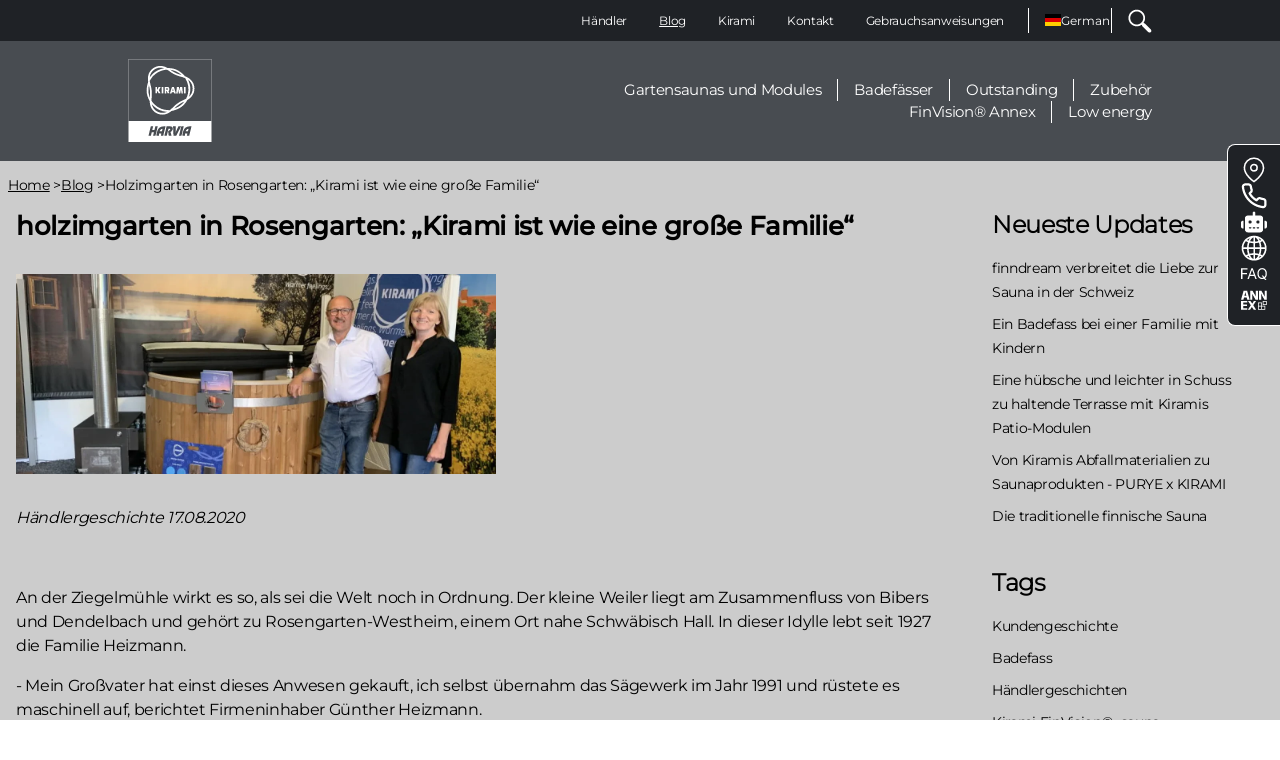

--- FILE ---
content_type: text/html; charset=UTF-8
request_url: https://www.kirami.de/blog/holzimgarten-rosengarten-kirami-ist-wie-eine-grosse-familie
body_size: 30963
content:
<!DOCTYPE html>
<html lang="de" dir="ltr" prefix="content: http://purl.org/rss/1.0/modules/content/  dc: http://purl.org/dc/terms/  foaf: http://xmlns.com/foaf/0.1/  og: http://ogp.me/ns#  rdfs: http://www.w3.org/2000/01/rdf-schema#  schema: http://schema.org/  sioc: http://rdfs.org/sioc/ns#  sioct: http://rdfs.org/sioc/types#  skos: http://www.w3.org/2004/02/skos/core#  xsd: http://www.w3.org/2001/XMLSchema# ">
  <head>
    <meta charset="utf-8" />
<meta name="description" content="Nachdem in der Silvesternacht das Wohnhaus und die Geschäftsräume des Sägewerks einem Brand zum Opfer fielen, erfolgte eine Neuausrichtung des Familienbetriebs holzimgarten – finnische Badefässer bereichern heute das Sortiment. Was Firmeninhaber Günther Heizmann an Kirami so schätzt, erfahren Sie auf unserem Blog." />
<link rel="canonical" href="https://www.kirami.de/blog/holzimgarten-rosengarten-kirami-ist-wie-eine-grosse-familie" />
<link rel="image_src" href=",/themes/custom/kirami_2024/img/Hero_background.png" />
<meta property="og:type" content="website" />
<meta property="og:url" content="https://www.kirami.de/blog/holzimgarten-rosengarten-kirami-ist-wie-eine-grosse-familie" />
<meta property="og:title" content="holzimgarten in Rosengarten: „Kirami ist wie eine große Familie“" />
<meta property="og:description" content="Nachdem in der Silvesternacht das Wohnhaus und die Geschäftsräume des Sägewerks einem Brand zum Opfer fielen, erfolgte eine Neuausrichtung des Familienbetriebs holzimgarten – finnische Badefässer bereichern heute das Sortiment. Was Firmeninhaber Günther Heizmann an Kirami so schätzt, erfahren Sie auf unserem Blog." />
<meta property="og:image" content="https://www.kirami.de/themes/custom/kirami_2024/img/Hero_background.png" />
<meta name="twitter:card" content="summary_large_image" />
<meta name="twitter:title" content="holzimgarten in Rosengarten: „Kirami ist wie eine große Familie“ | Kirami" />
<meta name="twitter:description" content="Nachdem in der Silvesternacht das Wohnhaus und die Geschäftsräume des Sägewerks einem Brand zum Opfer fielen, erfolgte eine Neuausrichtung des Familienbetriebs holzimgarten – finnische Badefässer bereichern heute das Sortiment. Was Firmeninhaber Günther Heizmann an Kirami so schätzt, erfahren Sie auf unserem Blog." />
<meta name="twitter:image" content="https://www.kirami.de,/themes/custom/kirami_2024/img/Hero_background.png" />
<meta name="google-site-verification" content="24Z0UowqCFA1imhJy3bvQ_4jgCJLOsbKvbMgrWbAFjw" />
<meta name="theme-color" content="#19417d" />
<meta name="Generator" content="Drupal 11 (https://www.drupal.org); Commerce 3" />
<meta name="MobileOptimized" content="width" />
<meta name="HandheldFriendly" content="true" />
<meta name="viewport" content="width=device-width, initial-scale=1.0" />
<script type="application/ld+json">{
    "@context": "https://schema.org",
    "@graph": [
        {
            "@type": "BlogPosting",
            "@id": "https://www.kirami.de/blog/holzimgarten-rosengarten-kirami-ist-wie-eine-grosse-familie",
            "headline": "holzimgarten in Rosengarten: „Kirami ist wie eine große Familie“",
            "name": "holzimgarten in Rosengarten: „Kirami ist wie eine große Familie“",
            "about": "Händlergeschichten",
            "description": "Nachdem in der Silvesternacht das Wohnhaus und die Geschäftsräume des Sägewerks einem Brand zum Opfer fielen, erfolgte eine Neuausrichtung des Familienbetriebs holzimgarten – finnische Badefässer bereichern heute das Sortiment. Was Firmeninhaber Günther Heizmann an Kirami so schätzt, erfahren Sie auf unserem Blog.",
            "datePublished": "2020-08-10",
            "dateModified": "2020-08-24",
            "isAccessibleForFree": "True",
            "author": {
                "@type": "Organization",
                "@id": "https://www.kirami.fi/#organization",
                "name": "Kirami"
            },
            "publisher": {
                "@type": "Organization",
                "@id": "https://www.kirami.fi/#organization",
                "name": "Kirami"
            },
            "mainEntityOfPage": "https://www.kirami.de/blog/holzimgarten-rosengarten-kirami-ist-wie-eine-grosse-familie"
        },
        {
            "@type": "Organization",
            "@id": "https://www.kirami.fi/#organization",
            "url": "https://www.kirami.fi/",
            "name": "Kirami Oy",
            "logo": {
                "@type": "ImageObject",
                "representativeOfPage": "False",
                "url": "/sites/default/files/inline-images/harvia-logo-endorsements-kirami-white.png"
            },
            "address": {
                "@type": "PostalAddress",
                "streetAddress": "Villiläntie 2",
                "addressLocality": "Sastamala",
                "postalCode": "FI-32730",
                "addressCountry": "Finland"
            },
            "brand": {
                "@type": "Brand",
                "@id": "https://www.kirami.fi/#organization",
                "name": "Kirami by Harvia"
            }
        },
        {
            "@type": "WebPage",
            "@id": "https://www.kirami.de/blog/holzimgarten-rosengarten-kirami-ist-wie-eine-grosse-familie",
            "breadcrumb": {
                "@type": "BreadcrumbList",
                "itemListElement": [
                    {
                        "@type": "ListItem",
                        "position": 1,
                        "name": "Home",
                        "item": "https://www.kirami.de/"
                    },
                    {
                        "@type": "ListItem",
                        "position": 2,
                        "name": "Blog",
                        "item": "https://www.kirami.de/blog"
                    },
                    {
                        "@type": "ListItem",
                        "position": 3,
                        "name": "Holzimgarten in Rosengarten: „Kirami ist wie eine große Familie“",
                        "item": "https://www.kirami.de/blog/holzimgarten-rosengarten-kirami-ist-wie-eine-grosse-familie"
                    }
                ]
            },
            "description": "Nachdem in der Silvesternacht das Wohnhaus und die Geschäftsräume des Sägewerks einem Brand zum Opfer fielen, erfolgte eine Neuausrichtung des Familienbetriebs holzimgarten – finnische Badefässer bereichern heute das Sortiment. Was Firmeninhaber Günther Heizmann an Kirami so schätzt, erfahren Sie auf unserem Blog.",
            "author": {
                "@type": "Organization",
                "@id": "https://www.kirami.fi/#organization",
                "name": "Kirami",
                "url": "https://www.kirami.de/"
            },
            "publisher": {
                "@type": "Organization",
                "@id": "https://www.kirami.fi/#organization",
                "name": "Kirami",
                "url": "https://www.kirami.de/"
            }
        }
    ]
}</script>
<link rel="icon" href="/themes/custom/kirami_2024/favicon.ico" type="image/vnd.microsoft.icon" />
<link rel="alternate" hreflang="fi" href="https://www.kirami.fi/blog/jalleenmyyja-holzimgarten-kirami-kuin-iso-perhe" />
<link rel="alternate" hreflang="en" href="https://www.kirami.com/blog/reseller-holzimgarten-kirami-one-big-family" />
<link rel="alternate" hreflang="de" href="https://www.kirami.de/blog/holzimgarten-rosengarten-kirami-ist-wie-eine-grosse-familie" />
<link rel="alternate" hreflang="sv" href="https://www.kirami.se/blog/aterforsaljare-holzimgarten-kirami-ar-som-en-stor-familj" />
<link rel="alternate" hreflang="nl" href="https://www.kirami.nl/blog/wederverkoper-holzimgarten-kirami-net-een-grote-familie" />

    <title>holzimgarten: „Kirami ist wie eine große Familie“ | Kirami</title>
    <link rel="stylesheet" media="all" href="/sites/default/files/css/css_dhqz5LHiBUSompjlqXrDG8bXbHFc3vEKGmLi_9-OiWs.css?delta=0&amp;language=de&amp;theme=kirami_2024&amp;include=eJw1ylEOgkAMBNALFWqI99mUbtFqd0u2IHp7A4SfmXnJ8NNDKua2zmQ9H4KzkumI5-w5AtibXEd60RcmtUUaMs2LeoW3Niqahttwx4f5SAZG9ZFy8zn7VnFXd6mbvBUIZyVLRbISjhTKEL9YpOwQ-KhsgUf2xfNq8gcfjUMO" />
<link rel="stylesheet" media="all" href="/sites/default/files/css/css_QIBNf--szmHFHilvNDQQylqxmr_H7wi9c9m0qlbJG84.css?delta=1&amp;language=de&amp;theme=kirami_2024&amp;include=eJw1ylEOgkAMBNALFWqI99mUbtFqd0u2IHp7A4SfmXnJ8NNDKua2zmQ9H4KzkumI5-w5AtibXEd60RcmtUUaMs2LeoW3Niqahttwx4f5SAZG9ZFy8zn7VnFXd6mbvBUIZyVLRbISjhTKEL9YpOwQ-KhsgUf2xfNq8gcfjUMO" />

    <script type="application/json" data-drupal-selector="drupal-settings-json">{"path":{"baseUrl":"\/","pathPrefix":"","currentPath":"node\/567","currentPathIsAdmin":false,"isFront":false,"currentLanguage":"de"},"pluralDelimiter":"\u0003","suppressDeprecationErrors":true,"gtag":{"tagId":"","consentMode":false,"otherIds":[],"events":[],"additionalConfigInfo":[]},"ajaxPageState":{"libraries":"[base64]","theme":"kirami_2024","theme_token":null},"ajaxTrustedUrl":{"form_action_p_pvdeGsVG5zNF_XLGPTvYSKCf43t8qZYSwcfZl2uzM":true,"\/haku":true},"gtm":{"tagId":null,"settings":{"data_layer":"dataLayer","include_classes":false,"allowlist_classes":"google\nnonGooglePixels\nnonGoogleScripts\nnonGoogleIframes","blocklist_classes":"customScripts\ncustomPixels","include_environment":false,"environment_id":"","environment_token":""},"tagIds":["GTM-PTJQ5RG"]},"dataLayer":{"defaultLang":"en","languages":{"fi":{"id":"fi","name":"Finnish","direction":"ltr","weight":0},"en":{"id":"en","name":"English","direction":"ltr","weight":1},"de":{"id":"de","name":"German","direction":"ltr","weight":2},"fr":{"id":"fr","name":"French","direction":"ltr","weight":3},"sv":{"id":"sv","name":"Swedish","direction":"ltr","weight":4},"nl":{"id":"nl","name":"Dutch","direction":"ltr","weight":5},"ru":{"id":"ru","name":"Russian","direction":"ltr","weight":6},"it":{"id":"it","name":"Italian","direction":"ltr","weight":7}}},"social_media":{"application_id":"Your Application ID"},"lang_dropdown":{"lang-dropdown-form":{"key":"lang-dropdown-form","languageicons":{"fi":"https:\/\/www.kirami.de\/modules\/contrib\/languageicons\/flags\/fi.png","en":"https:\/\/www.kirami.de\/modules\/contrib\/languageicons\/flags\/en.png","de":"https:\/\/www.kirami.de\/modules\/contrib\/languageicons\/flags\/de.png","sv":"https:\/\/www.kirami.de\/modules\/contrib\/languageicons\/flags\/sv.png","nl":"https:\/\/www.kirami.de\/modules\/contrib\/languageicons\/flags\/nl.png"}}},"chosen":{"selector":"[data-drupal-selector=\u0022edit-category\u0022]","minimum_single":0,"minimum_multiple":20,"minimum_width":0,"use_relative_width":false,"options":{"disable_search":false,"disable_search_threshold":0,"allow_single_deselect":false,"allow_mobile":false,"add_helper_buttons":false,"search_contains":false,"placeholder_text_multiple":"Choose some options","placeholder_text_single":"Choose an option","no_results_text":"No results match","max_shown_results":null,"inherit_select_classes":true}},"user":{"uid":0,"permissionsHash":"cad326856c0bc084844fad0b80ad7d5fb90b9e862669771869d6d40ab78ec4e4"}}</script>
<script src="/sites/default/files/js/js_wGkwOBmgwIWeHLCTP4-i6euD3c3VE3daYFpdHjy69FA.js?scope=header&amp;delta=0&amp;language=de&amp;theme=kirami_2024&amp;include=eJxdjc0SgyAQg18IpOP0fZgAK1CBdVZra5--P44He0nyJYf4xDM143_WORrUHk2Q-4TS7aQCFhRsJMZRwppZZhWZYyG7IJr4kX_ucMPzXFY1ZkHNtr_0V-MKRw3xKa90GhIhkOjj6bQVvDZdGCG3qApatEF4Cvxo5kv6ID2wVDWzzyi2UsgwAzw55vENbh9a4A"></script>
<script src="/modules/contrib/google_tag/js/gtag.js?t6kz40"></script>
<script src="/modules/contrib/google_tag/js/gtm.js?t6kz40"></script>

  </head>
  <body class="path-node page-node-type-article">
        <a href="#main-content" class="visually-hidden focusable skip-link">
      Direkt zum Inhalt
    </a>
    <noscript><iframe src="https://www.googletagmanager.com/ns.html?id=GTM-PTJQ5RG"
                  height="0" width="0" style="display:none;visibility:hidden"></iframe></noscript>

      <div class="dialog-off-canvas-main-canvas" data-off-canvas-main-canvas>
    




<div class="layout-container theme-">
  <header class="navigation">
    <div id="menu-icons">
      <div class="logo">
        <div>
  
    
    <a href="/" rel="home" aria-label="Home">
    <?xml version="1.0" encoding="UTF-8"?>
<svg xmlns="http://www.w3.org/2000/svg" version="1.1" viewBox="0 0 500 500" width="84px" height="83px">
  <g fill="rgb(255, 255, 255)">
    <g id="Layer_1">
      <g>
        <g>
          <path class="cls-1" d="M187,435.9h14.3s3.6-15.2,3.6-15.2c-3.2,0-6.3.8-9,2.6-3.8,2.5-6.9,6.7-9,12.6Z"/>
          <path class="cls-1" d="M343.5,435.9h9s5.4,0,5.4,0l3.6-15.2c-3.2,0-6.3.9-9,2.6-3.8,2.5-6.9,6.7-9,12.6Z"/>
          <path class="cls-1" d="M0,0v500h500V0H0ZM148,462.7l5-20.7h-13.1l-5,20.7h-14.4l13.7-57.2h14.4l-5.5,22.7h13.1l5.5-22.7h14.4l-13.7,57.2h-14.4ZM196,462.7h-1.2l1.2-5.1,2-8.2h-14.1c-1.1,7.3,0,13.3,0,13.3h-15.6c.3-16.2,5.5-33.4,12.3-42.6,3.7-5.1,8.1-9,15.3-11.5,6.3-2.1,14.8-3.3,27.1-3.3l-13.8,57.4h-13.3ZM266.6,421c-1.3,8.2-4.6,12.9-13.3,19.2l5.7,22.5h-16.7l-3.7-27.5c10.2-7.1,13.4-8.7,12.3-13.2-.4-1.6-3.3-1.4-10.2-1.4l-10.2,42.2h-14.6s13.7-57.3,13.7-57.3h21.4c6.8,0,17.3,4.5,15.5,15.5ZM270.8,462.7l-2.3-57.2h16.7l-1.4,37.1,16.8-37.1h16.4l-29.9,57.2h-16.2ZM304.3,462.7l13.7-57.3h14.6l-13.7,57.3h-14.6ZM365.8,462.7h-14.5l1.2-5.1,2-8.2h-14.1c-1.1,7.3,0,13.3,0,13.3h-15.6c.3-16.2,5.5-33.4,12.3-42.6,3.8-5.1,8.1-9,15.4-11.5,6.3-2.2,14.8-3.3,27.1-3.3l-13.8,57.4ZM498,372.8H2V2h495.9v370.8Z"/>
        </g>
        <g>
          <path class="cls-1" d="M162.2,207.1v-38.3h9.6v15.1h2.1l7.8-15.1h11.7l-10.5,19.2,10.5,19h-11.7l-7.8-14.6h-2.1v14.6h-9.7Z"/>
          <path class="cls-1" d="M199.9,207.1v-38.3h10.1v38.3h-10.1Z"/>
          <path class="cls-1" d="M218.2,207.1v-38.3h16.4c3.7,0,6.6.9,8.6,2.8,2,1.9,3.1,5,3.1,9.5s-.6,7.3-1.8,8.8c-.7.8-1.2,1.3-1.7,1.6-.5.3-1.2.7-2.1,1l6.6,14.5h-11.5l-4.9-13.5-3.1-.7v14.3h-9.4ZM227.7,185.9h5.6c1.2,0,2-.3,2.3-.9.3-.6.5-2.3.5-3.7s-.2-3.1-.6-3.7c-.4-.6-1.1-.9-2.2-.9h-5.6v9.2Z"/>
          <path class="cls-1" d="M249.6,207.1l12-38.3h12l11.6,38.3h-9.7l-2.2-6.7h-11.8l-2.2,6.7h-9.7ZM263.8,191.8h7.4l-3.5-13.3-3.9,13.3Z"/>
          <path class="cls-1" d="M287.4,207.1l4.1-38.3h12.7l3.2,21.5,3.5-21.5h12.7l4.1,38.3h-8.5l-3.3-23.8-3.9,23.8h-8.7l-4.1-23.8-3.1,23.8h-8.5Z"/>
          <path class="cls-1" d="M334,207.1v-38.3h10.1v38.3h-10.1Z"/>
          <path class="cls-1" d="M127.8,253.3v.3c.2,2.2.4,6.4.6,9,3.4,40,28.1,57.8,43,65h.1c0,0,.5.3.5.3,14.8,7,44.6,15.1,78-8,3.1-2.1,6.2-4.4,9.1-6.8h.2c12.1-2.2,29.9-7.1,49.8-18.1,17.7-9.8,33.8-27.5,45.2-47.6l.2-.2c1.9-1.2,5.4-3.4,7.5-4.9,33-22.9,36-53.3,34.8-69.7h0c0-.1,0-.7,0-.7-1.4-16.3-9.2-46.1-46-63.5-3.4-1.6-6.9-3.1-10.5-4.5h-.2c-7.9-9.5-21-22.5-40.5-34.2-17.3-10.4-40.7-15.5-63.7-15.4h-.4c-2-1.1-5.7-3-8-4.1-36.4-17.1-64.1-4.5-77.7,4.8h-.1s-.5.4-.5.4c-13.4,9.3-35.4,31-32,71.6.3,3.7.8,7.4,1.3,11.1v.4c-4.2,11.5-8.9,29.4-9.3,52.1-.4,20.2,6.9,43,18.6,62.9ZM123.5,162.1c2.4,8.5,4.6,16.6,6,33.4,1.4,16.8.7,25.1-.3,33.9-.2,2.1.7,5.7,1,6.6-1.6-3.8-3-7.5-4.1-10.9-4.6-14.3-5.8-22.9-6.2-35-.3-10.3.7-20.5,2.9-30.5.2.9.4,1.7.6,2.5ZM216.1,55.7c-5.9.8-11.7,2.1-17.1,3.6-32.1,9.3-52.8,26-69.7,49.9-.4.5-1.2,2-1.5,2.9,2-26,17.1-40.8,27.1-47.9h.1s.5-.4.5-.4c9.9-6.8,28.9-16,54.2-9.2,1.1.3,4.3,1,6.6.9ZM319.5,96.7c-.9-.3-1.7-.5-2.5-.7-8.5-2.2-16.6-4.3-31.9-11.5-15.3-7.2-22.1-11.9-29.2-17.2-1.7-1.3-5.3-2.2-6.2-2.5,4.1.5,7.9,1.1,11.5,1.9,14.7,3.2,22.8,6.4,33.4,12.2,9.1,4.9,17.4,10.9,24.9,17.8ZM362.9,229.6c2.2-5.6,4.1-11.2,5.5-16.7,8-32.4,3.9-58.7-8.3-85.3-.3-.6-1.2-2.1-1.8-2.8,21.6,14.7,26.8,35.2,27.9,47.4h0c0,.1,0,.7,0,.7,1,12-.6,33-19.1,51.5-.8.8-3.1,3.3-4.1,5.3ZM275.6,298.5c.6-.6,1.3-1.2,1.8-1.8,6.2-6.3,12.1-12.2,25.9-21.9,13.9-9.6,21.4-13.2,29.5-16.7,2-.8,4.6-3.5,5.2-4.2-2.5,3.3-5,6.3-7.4,9-10.1,11.1-16.9,16.5-27.2,22.8-8.7,5.4-18.1,9.7-27.8,12.7ZM246.8,309.5c.8-.6,1.3-1.5,1.2-1.5-1.1,0-2.1,0-3.1,0-32.5,1-63.4-10.7-86.9-33.1-8.4-7.9-14.6-15.7-19.4-23.1,0,0,0,0,0,0-.2-9,.5-15.2,1.1-21.5.9-8.9,1.8-18.1.3-35.9-1.5-17.8-3.9-26.7-6.3-35.3-1.6-5.9-3.1-11.5-4.4-19.9,0,0,0,0,0,0-.8-3.9-1.3-7-1.6-10.1.1,1,.6,1.8.7,1.7.5-.9,1-1.7,1.5-2.6,15.4-28.6,41-49.6,72.1-58.8,11.1-3.3,20.9-4.8,29.7-5.2,7.9,4.3,12.9,8,18,11.7,7.2,5.2,14.7,10.6,30.9,18.2,16.2,7.6,25.1,9.9,33.7,12.2,5.9,1.5,11.6,3,19.5,6.1,0,0,0,0,.1,0,3.8,1.3,6.7,2.4,9.5,3.6-.9-.4-1.6.2-1.5.4.4.7.8,1.4,1.2,2,17,27.6,22.4,60.3,14.8,91.9-2.7,11.2-6.3,20.4-10.3,28.3-7.7,4.7-13.4,7.2-19.1,9.8-8.2,3.7-16.6,7.5-31.3,17.7-14.7,10.2-21.1,16.8-27.4,23.1-4.3,4.3-8.4,8.5-15,13.8,0,0,0,0,0,0-3,2.6-5.4,4.6-7.9,6.4ZM138.9,269.7c3.7,4.7,7.6,9.1,11.7,13,24.1,23.1,48.9,32.7,78.1,35.4.6,0,2.4,0,3.3-.2-23.5,11.3-43.9,5.6-55,.5h0c0,0-.5-.3-.5-.3-10.9-5.1-28.3-17-35-42.3-.3-1.1-1.3-4.2-2.5-6.1Z"/>
        </g>
      </g>
    </g>
  </g>
</svg>
  </a>
</div>

      </div>
      <button class="search-toggle" aria-label="Search toggle">
        <svg
  xmlns="http://www.w3.org/2000/svg"
  xmlns:xlink="http://www.w3.org/1999/xlink"
  width="35px" height="34px" viewBox="0 0 35 34">
  <path fill-rule="evenodd"  fill="rgb(255, 255, 255)"
        d="M33.313,29.427 L24.644,20.761 C24.031,20.147 23.191,19.904 22.394,20.023 C26.069,15.264 25.728,8.385 21.366,4.024 C16.630,-0.712 8.924,-0.712 4.189,4.024 C-0.547,8.759 -0.547,16.463 4.189,21.198 C6.556,23.565 9.667,24.749 12.777,24.749 C15.397,24.749 18.015,23.906 20.192,22.226 C20.072,23.022 20.316,23.863 20.929,24.475 L29.597,33.142 C30.110,33.655 30.782,33.912 31.455,33.912 C32.127,33.912 32.799,33.655 33.313,33.142 C34.338,32.116 34.338,30.453 33.313,29.427 ZM6.046,19.340 C2.335,15.630 2.335,9.592 6.046,5.881 C7.902,4.025 10.339,3.098 12.777,3.098 C15.215,3.098 17.653,4.026 19.508,5.881 C23.220,9.592 23.220,15.630 19.508,19.340 C15.797,23.050 9.758,23.051 6.046,19.340 Z"/>
</svg>

      </button>
      <button class="mobile-toggle" aria-label="Menu toggle">
        <svg
  xmlns="http://www.w3.org/2000/svg"
  xmlns:xlink="http://www.w3.org/1999/xlink"
  width="46px" height="35px">
  <path fill-rule="evenodd"  fill="rgb(255, 255, 255)"
        d="M0.345,34.771 L0.345,29.461 L46.000,29.461 L46.000,34.771 L0.345,34.771 ZM0.345,16.944 L46.000,16.944 L46.000,22.254 L0.345,22.254 L0.345,16.944 ZM29.792,3.901 L33.558,0.147 L37.896,4.471 L42.234,0.147 L46.000,3.902 L37.896,11.981 L29.792,3.901 ZM0.345,4.427 L24.020,4.427 L24.020,9.737 L0.345,9.737 L0.345,4.427 Z"/>
</svg>

      </button>
    </div>

    <div class="views-exposed-form" data-drupal-selector="views-exposed-form-search-page-1">
  
      <h2>Search</h2>
    
      <form action="/haku" method="get" id="views-exposed-form-search-page-1" accept-charset="UTF-8">
  <div class="js-form-item form-item form-type-textfield js-form-type-textfield form-item-search-api-fulltext js-form-item-search-api-fulltext form-no-label">
        <input data-drupal-selector="edit-search-api-fulltext" type="text" id="edit-search-api-fulltext" name="search_api_fulltext" value="" size="30" maxlength="128" class="form-text" />

        </div>
<div data-drupal-selector="edit-actions" class="form-actions js-form-wrapper form-wrapper" id="edit-actions"><input data-drupal-selector="edit-submit-search" type="submit" id="edit-submit-search" value="Suche" class="button js-form-submit form-submit" />
</div>


</form>

  </div>


    <div class="menu-wrapper hide-in-mobile">
      <div class="top-menu-wrapper">
        <div class="top-menu">
            <div class="region region-primary-menu">
    <nav role="navigation" aria-labelledby="block-kirami-2024-main-menu-menu" id="block-kirami-2024-main-menu">
            
  <h2 class="visually-hidden" id="block-kirami-2024-main-menu-menu">Main navigation</h2>
  

        


          <ul  region="primary_menu" class="menu--main menu list-reset menu--level-1">
            
                          
        
        
        <li class="menu__item menu__item--link menu__item--level-1">
                    
          <a href="/haendler" class="menu__link menu__link--link menu__link--level-1" data-drupal-link-system-path="node/1048">Händler</a>

          
        </li>
      
                          
        
        
        <li class="menu__item menu__item--link menu__item--level-1 menu__item--active-trail">
                    
          <a href="/blog" class="menu__link menu__link--link menu__link--level-1 menu__link--active-trail" data-drupal-link-system-path="node/1049">Blog</a>

          
        </li>
      
                          
        
        
        <li class="menu__item menu__item--link menu__item--level-1">
                    
          <a href="/die-geschichte-von-kirami" class="menu__link menu__link--link menu__link--level-1" data-drupal-link-system-path="node/10">Kirami</a>

          
        </li>
      
                          
        
        
        <li class="menu__item menu__item--link menu__item--level-1">
                    
          <a href="/firmenkontakt" class="menu__link menu__link--link menu__link--level-1" data-drupal-link-system-path="node/9">Kontakt</a>

          
        </li>
      
                          
        
        
        <li class="menu__item menu__item--link menu__item--level-1">
                    
          <a href="/gebrauchsanweisungen" class="menu__link menu__link--link menu__link--level-1" data-drupal-link-system-path="node/47">Gebrauchsanweisungen</a>

          
        </li>
          </ul>
  



  </nav>
<div id="block-kirami-2024-languagedropdownswitcher">
  
    
      <form class="lang-dropdown-form lang_dropdown_form clearfix language_interface" id="lang_dropdown_form_lang-dropdown-form" data-drupal-selector="lang-dropdown-form-2" action="/blog/holzimgarten-rosengarten-kirami-ist-wie-eine-grosse-familie" method="post" accept-charset="UTF-8">
      <img class="language-icon" src="/modules/contrib/languageicons/flags/de.png" width="16" height="12" alt="German" title="German" loading="lazy" typeof="foaf:Image" />
 
<div class="js-form-item form-item form-type-select js-form-type-select form-item-lang-dropdown-select js-form-item-lang-dropdown-select form-no-label">
      <label for="edit-lang-dropdown-select" class="visually-hidden">Select your language</label>
        <select style="width:65px" class="lang-dropdown-select-element form-select" data-lang-dropdown-id="lang-dropdown-form" data-drupal-selector="edit-lang-dropdown-select" id="edit-lang-dropdown-select" name="lang_dropdown_select">
            <option value="fi" >Finnish</option>
                <option value="en" >English</option>
                <option value="de"  selected="selected">German</option>
                <option value="sv" >Swedish</option>
                <option value="nl" >Dutch</option>
      </select>

        </div>
<input data-drupal-selector="edit-fi" type="hidden" name="fi" value="https://www.kirami.fi/blog/jalleenmyyja-holzimgarten-kirami-kuin-iso-perhe" />
<input data-drupal-selector="edit-en" type="hidden" name="en" value="https://www.kirami.com/blog/reseller-holzimgarten-kirami-one-big-family" />
<input data-drupal-selector="edit-de" type="hidden" name="de" value="/blog/holzimgarten-rosengarten-kirami-ist-wie-eine-grosse-familie" />
<input data-drupal-selector="edit-sv" type="hidden" name="sv" value="https://www.kirami.se/blog/aterforsaljare-holzimgarten-kirami-ar-som-en-stor-familj" />
<input data-drupal-selector="edit-nl" type="hidden" name="nl" value="https://www.kirami.nl/blog/wederverkoper-holzimgarten-kirami-net-een-grote-familie" />
<noscript><div><input data-drupal-selector="edit-submit" type="submit" id="edit-submit" name="op" value="Ausführen" class="button js-form-submit form-submit" />
</div></noscript><input autocomplete="off" data-drupal-selector="form-hqw2lgocs6venes5w9yl1pw3tngcovgn4t1fqprds90" type="hidden" name="form_build_id" value="form-HQW2lgOcS6vENEs5w9yL1pW3tngcOvGN4T1FqpRDS90" />
<input data-drupal-selector="edit-lang-dropdown-form" type="hidden" name="form_id" value="lang_dropdown_form" />

</form>

  </div>

  </div>

          <div class="hide-in-mobile">
            <button class="search-toggle" aria-label="Search toggle">
              <svg
  xmlns="http://www.w3.org/2000/svg"
  xmlns:xlink="http://www.w3.org/1999/xlink"
  width="35px" height="34px" viewBox="0 0 35 34">
  <path fill-rule="evenodd"  fill="rgb(255, 255, 255)"
        d="M33.313,29.427 L24.644,20.761 C24.031,20.147 23.191,19.904 22.394,20.023 C26.069,15.264 25.728,8.385 21.366,4.024 C16.630,-0.712 8.924,-0.712 4.189,4.024 C-0.547,8.759 -0.547,16.463 4.189,21.198 C6.556,23.565 9.667,24.749 12.777,24.749 C15.397,24.749 18.015,23.906 20.192,22.226 C20.072,23.022 20.316,23.863 20.929,24.475 L29.597,33.142 C30.110,33.655 30.782,33.912 31.455,33.912 C32.127,33.912 32.799,33.655 33.313,33.142 C34.338,32.116 34.338,30.453 33.313,29.427 ZM6.046,19.340 C2.335,15.630 2.335,9.592 6.046,5.881 C7.902,4.025 10.339,3.098 12.777,3.098 C15.215,3.098 17.653,4.026 19.508,5.881 C23.220,9.592 23.220,15.630 19.508,19.340 C15.797,23.050 9.758,23.051 6.046,19.340 Z"/>
</svg>

            </button>
          </div>
        </div>
      </div>

      <div class="bottom-menu">
        <div class="logo hide-in-mobile">
          <div>
  
    
    <a href="/" rel="home" aria-label="Home">
    <?xml version="1.0" encoding="UTF-8"?>
<svg xmlns="http://www.w3.org/2000/svg" version="1.1" viewBox="0 0 500 500" width="84px" height="83px">
  <g fill="rgb(255, 255, 255)">
    <g id="Layer_1">
      <g>
        <g>
          <path class="cls-1" d="M187,435.9h14.3s3.6-15.2,3.6-15.2c-3.2,0-6.3.8-9,2.6-3.8,2.5-6.9,6.7-9,12.6Z"/>
          <path class="cls-1" d="M343.5,435.9h9s5.4,0,5.4,0l3.6-15.2c-3.2,0-6.3.9-9,2.6-3.8,2.5-6.9,6.7-9,12.6Z"/>
          <path class="cls-1" d="M0,0v500h500V0H0ZM148,462.7l5-20.7h-13.1l-5,20.7h-14.4l13.7-57.2h14.4l-5.5,22.7h13.1l5.5-22.7h14.4l-13.7,57.2h-14.4ZM196,462.7h-1.2l1.2-5.1,2-8.2h-14.1c-1.1,7.3,0,13.3,0,13.3h-15.6c.3-16.2,5.5-33.4,12.3-42.6,3.7-5.1,8.1-9,15.3-11.5,6.3-2.1,14.8-3.3,27.1-3.3l-13.8,57.4h-13.3ZM266.6,421c-1.3,8.2-4.6,12.9-13.3,19.2l5.7,22.5h-16.7l-3.7-27.5c10.2-7.1,13.4-8.7,12.3-13.2-.4-1.6-3.3-1.4-10.2-1.4l-10.2,42.2h-14.6s13.7-57.3,13.7-57.3h21.4c6.8,0,17.3,4.5,15.5,15.5ZM270.8,462.7l-2.3-57.2h16.7l-1.4,37.1,16.8-37.1h16.4l-29.9,57.2h-16.2ZM304.3,462.7l13.7-57.3h14.6l-13.7,57.3h-14.6ZM365.8,462.7h-14.5l1.2-5.1,2-8.2h-14.1c-1.1,7.3,0,13.3,0,13.3h-15.6c.3-16.2,5.5-33.4,12.3-42.6,3.8-5.1,8.1-9,15.4-11.5,6.3-2.2,14.8-3.3,27.1-3.3l-13.8,57.4ZM498,372.8H2V2h495.9v370.8Z"/>
        </g>
        <g>
          <path class="cls-1" d="M162.2,207.1v-38.3h9.6v15.1h2.1l7.8-15.1h11.7l-10.5,19.2,10.5,19h-11.7l-7.8-14.6h-2.1v14.6h-9.7Z"/>
          <path class="cls-1" d="M199.9,207.1v-38.3h10.1v38.3h-10.1Z"/>
          <path class="cls-1" d="M218.2,207.1v-38.3h16.4c3.7,0,6.6.9,8.6,2.8,2,1.9,3.1,5,3.1,9.5s-.6,7.3-1.8,8.8c-.7.8-1.2,1.3-1.7,1.6-.5.3-1.2.7-2.1,1l6.6,14.5h-11.5l-4.9-13.5-3.1-.7v14.3h-9.4ZM227.7,185.9h5.6c1.2,0,2-.3,2.3-.9.3-.6.5-2.3.5-3.7s-.2-3.1-.6-3.7c-.4-.6-1.1-.9-2.2-.9h-5.6v9.2Z"/>
          <path class="cls-1" d="M249.6,207.1l12-38.3h12l11.6,38.3h-9.7l-2.2-6.7h-11.8l-2.2,6.7h-9.7ZM263.8,191.8h7.4l-3.5-13.3-3.9,13.3Z"/>
          <path class="cls-1" d="M287.4,207.1l4.1-38.3h12.7l3.2,21.5,3.5-21.5h12.7l4.1,38.3h-8.5l-3.3-23.8-3.9,23.8h-8.7l-4.1-23.8-3.1,23.8h-8.5Z"/>
          <path class="cls-1" d="M334,207.1v-38.3h10.1v38.3h-10.1Z"/>
          <path class="cls-1" d="M127.8,253.3v.3c.2,2.2.4,6.4.6,9,3.4,40,28.1,57.8,43,65h.1c0,0,.5.3.5.3,14.8,7,44.6,15.1,78-8,3.1-2.1,6.2-4.4,9.1-6.8h.2c12.1-2.2,29.9-7.1,49.8-18.1,17.7-9.8,33.8-27.5,45.2-47.6l.2-.2c1.9-1.2,5.4-3.4,7.5-4.9,33-22.9,36-53.3,34.8-69.7h0c0-.1,0-.7,0-.7-1.4-16.3-9.2-46.1-46-63.5-3.4-1.6-6.9-3.1-10.5-4.5h-.2c-7.9-9.5-21-22.5-40.5-34.2-17.3-10.4-40.7-15.5-63.7-15.4h-.4c-2-1.1-5.7-3-8-4.1-36.4-17.1-64.1-4.5-77.7,4.8h-.1s-.5.4-.5.4c-13.4,9.3-35.4,31-32,71.6.3,3.7.8,7.4,1.3,11.1v.4c-4.2,11.5-8.9,29.4-9.3,52.1-.4,20.2,6.9,43,18.6,62.9ZM123.5,162.1c2.4,8.5,4.6,16.6,6,33.4,1.4,16.8.7,25.1-.3,33.9-.2,2.1.7,5.7,1,6.6-1.6-3.8-3-7.5-4.1-10.9-4.6-14.3-5.8-22.9-6.2-35-.3-10.3.7-20.5,2.9-30.5.2.9.4,1.7.6,2.5ZM216.1,55.7c-5.9.8-11.7,2.1-17.1,3.6-32.1,9.3-52.8,26-69.7,49.9-.4.5-1.2,2-1.5,2.9,2-26,17.1-40.8,27.1-47.9h.1s.5-.4.5-.4c9.9-6.8,28.9-16,54.2-9.2,1.1.3,4.3,1,6.6.9ZM319.5,96.7c-.9-.3-1.7-.5-2.5-.7-8.5-2.2-16.6-4.3-31.9-11.5-15.3-7.2-22.1-11.9-29.2-17.2-1.7-1.3-5.3-2.2-6.2-2.5,4.1.5,7.9,1.1,11.5,1.9,14.7,3.2,22.8,6.4,33.4,12.2,9.1,4.9,17.4,10.9,24.9,17.8ZM362.9,229.6c2.2-5.6,4.1-11.2,5.5-16.7,8-32.4,3.9-58.7-8.3-85.3-.3-.6-1.2-2.1-1.8-2.8,21.6,14.7,26.8,35.2,27.9,47.4h0c0,.1,0,.7,0,.7,1,12-.6,33-19.1,51.5-.8.8-3.1,3.3-4.1,5.3ZM275.6,298.5c.6-.6,1.3-1.2,1.8-1.8,6.2-6.3,12.1-12.2,25.9-21.9,13.9-9.6,21.4-13.2,29.5-16.7,2-.8,4.6-3.5,5.2-4.2-2.5,3.3-5,6.3-7.4,9-10.1,11.1-16.9,16.5-27.2,22.8-8.7,5.4-18.1,9.7-27.8,12.7ZM246.8,309.5c.8-.6,1.3-1.5,1.2-1.5-1.1,0-2.1,0-3.1,0-32.5,1-63.4-10.7-86.9-33.1-8.4-7.9-14.6-15.7-19.4-23.1,0,0,0,0,0,0-.2-9,.5-15.2,1.1-21.5.9-8.9,1.8-18.1.3-35.9-1.5-17.8-3.9-26.7-6.3-35.3-1.6-5.9-3.1-11.5-4.4-19.9,0,0,0,0,0,0-.8-3.9-1.3-7-1.6-10.1.1,1,.6,1.8.7,1.7.5-.9,1-1.7,1.5-2.6,15.4-28.6,41-49.6,72.1-58.8,11.1-3.3,20.9-4.8,29.7-5.2,7.9,4.3,12.9,8,18,11.7,7.2,5.2,14.7,10.6,30.9,18.2,16.2,7.6,25.1,9.9,33.7,12.2,5.9,1.5,11.6,3,19.5,6.1,0,0,0,0,.1,0,3.8,1.3,6.7,2.4,9.5,3.6-.9-.4-1.6.2-1.5.4.4.7.8,1.4,1.2,2,17,27.6,22.4,60.3,14.8,91.9-2.7,11.2-6.3,20.4-10.3,28.3-7.7,4.7-13.4,7.2-19.1,9.8-8.2,3.7-16.6,7.5-31.3,17.7-14.7,10.2-21.1,16.8-27.4,23.1-4.3,4.3-8.4,8.5-15,13.8,0,0,0,0,0,0-3,2.6-5.4,4.6-7.9,6.4ZM138.9,269.7c3.7,4.7,7.6,9.1,11.7,13,24.1,23.1,48.9,32.7,78.1,35.4.6,0,2.4,0,3.3-.2-23.5,11.3-43.9,5.6-55,.5h0c0,0-.5-.3-.5-.3-10.9-5.1-28.3-17-35-42.3-.3-1.1-1.3-4.2-2.5-6.1Z"/>
        </g>
      </g>
    </g>
  </g>
</svg>
  </a>
</div>

        </div>
          <div class="region region-secondary-menu">
    <nav role="navigation" aria-labelledby="block-kirami-2024-secondarymenu-menu" id="block-kirami-2024-secondarymenu">
            
  <h2 class="visually-hidden" id="block-kirami-2024-secondarymenu-menu">Secondary menu</h2>
  

        


          <ul  region="secondary_menu" class="menu--secondary menu list-reset menu--level-1">
            
                          
        
        
        <li class="menu__item menu__item--nolink menu__item--level-1 menu__item--active-trail menu__item--has-children">
                    
          <span class="menu__link menu__link--nolink menu__link--level-1 menu__link--active-trail menu__link--has-children">First level</span>

                                <ul  region="secondary_menu" class="menu--secondary menu list-reset menu--level-2">
            
                          
        
        
        <li class="menu__item menu__item--link menu__item--level-2">
                    
          <a href="/gartensaunas-und-modules" class="menu__link menu__link--link menu__link--level-2" data-drupal-link-system-path="node/732">Gartensaunas und Modules</a>

          
        </li>
      
                          
        
        
        <li class="menu__item menu__item--link menu__item--level-2">
                    
          <a href="/badefaesser" class="menu__link menu__link--link menu__link--level-2" data-drupal-link-system-path="node/728">Badefässer</a>

          
        </li>
      
                          
        
        
        <li class="menu__item menu__item--link menu__item--level-2">
                    
          <a href="/zubehoer/outstanding" class="menu__link menu__link--link menu__link--level-2" data-drupal-link-system-path="taxonomy/term/101">Outstanding</a>

          
        </li>
      
                          
        
        
        <li class="menu__item menu__item--link menu__item--level-2">
                    
          <a href="/zubehoer" class="menu__link menu__link--link menu__link--level-2" data-drupal-link-system-path="taxonomy/term/124">Zubehör</a>

          
        </li>
          </ul>
  
          
        </li>
      
                          
        
        
        <li class="menu__item menu__item--nolink menu__item--level-1 menu__item--has-children">
                    
          <span class="menu__link menu__link--nolink menu__link--level-1 menu__link--has-children">Second level</span>

                                <ul  region="secondary_menu" class="menu--secondary menu list-reset menu--level-2">
            
                          
        
        
        <li class="menu__item menu__item--link menu__item--level-2">
                    
          <a href="https://www.kirami.de/finvisionr-annex" class="menu__link menu__link--link menu__link--level-2">FinVision® Annex</a>

          
        </li>
      
                          
        
        
        <li class="menu__item menu__item--link menu__item--level-2">
                    
          <a href="https://www.kirami.de/kirami-finvisionr-sauna-zero-aussensaunas" class="menu__link menu__link--link menu__link--level-2">Low energy</a>

          
        </li>
          </ul>
  
          
        </li>
          </ul>
  



  </nav>

  </div>

      </div>
    </div>

  </header>

      
    
  
      <div class="widgets">
        <div class="region region-widgets">
    <nav role="navigation" aria-labelledby="block-kirami-2024-floatingmenu-menu" id="block-kirami-2024-floatingmenu">
            
  <h2 class="visually-hidden" id="block-kirami-2024-floatingmenu-menu">Floating menu</h2>
  

        

          <ul  region="widgets" class="menu list-reset menu--level-1">
            
      
                          
        
        
        <li class="menu__item menu__item--link menu__item--level-1">
                    
                                          <a href="/haendler" data-icon="marker" class="menu__link menu__link--link menu__link--level-1" data-drupal-link-system-path="node/1048">Händler</a>

          
        </li>
      
                          
        
        
        <li class="menu__item menu__item--nolink menu__item--level-1 menu__item--has-children">
                    
                                          <span data-icon="phone" class="menu__link menu__link--nolink menu__link--level-1 menu__link--has-children">Contact icon</span>

                                <ul  region="widgets" class="menu list-reset menu--level-2">
            
      
                          
        
        
        <li class="menu__item menu__item--link menu__item--level-2">
                    
                    <a href="mailto:info@kirami.fi" class="menu__link menu__link--link menu__link--level-2">info@kirami.fi</a>

          
        </li>
      
                          
        
        
        <li class="menu__item menu__item--nolink menu__item--level-2">
                    
                    <span class="menu__link menu__link--nolink menu__link--level-2">+358105742170</span>

          
        </li>
          </ul>

          
          
        </li>
      
                          
        
        
        <li class="menu__item menu__item--link menu__item--level-1">
                    
                                          <a href="/firmenkontakt/ai-chat" data-icon="robot" class="menu__link menu__link--link menu__link--level-1" data-drupal-link-system-path="node/1078">AI Chat</a>

          
        </li>
      
                          
        
        
        <li class="menu__item menu__item--nolink menu__item--level-1 menu__item--has-children">
                    
                                          <span data-icon="globe" class="menu__link menu__link--nolink menu__link--level-1 menu__link--has-children">Social media links</span>

                                <ul  region="widgets" class="menu list-reset menu--level-2">
            
      
                          
        
        
        <li class="menu__item menu__item--link menu__item--level-2">
                    
                    <a href="https://facebook.com/kiramioy/" class="menu__link menu__link--link menu__link--level-2">Facebook</a>

          
        </li>
      
                          
        
        
        <li class="menu__item menu__item--link menu__item--level-2">
                    
                    <a href="https://www.instagram.com/kiramioy" class="menu__link menu__link--link menu__link--level-2">Instagram</a>

          
        </li>
      
                          
        
        
        <li class="menu__item menu__item--link menu__item--level-2">
                    
                    <a href="https://linkedin.com/company/kirami-oy" class="menu__link menu__link--link menu__link--level-2">LinkedIn</a>

          
        </li>
      
                          
        
        
        <li class="menu__item menu__item--link menu__item--level-2">
                    
                    <a href="https://www.youtube.com/c/KiramiOy" class="menu__link menu__link--link menu__link--level-2">Youtube</a>

          
        </li>
          </ul>

          
          
        </li>
      
                          
        
        
        <li class="menu__item menu__item--link menu__item--level-1">
                    
                                          <a href="/gebrauchsanweisungen/oft-gestellte-fragen" data-icon="faq" class="menu__link menu__link--link menu__link--level-1" data-drupal-link-system-path="node/48">FAQ</a>

          
        </li>
      
                          
        
        
        <li class="menu__item menu__item--link menu__item--level-1">
                    
                                          <a href="/finvisionr-annex" data-icon="annex" class="menu__link menu__link--link menu__link--level-1" data-drupal-link-system-path="node/1093">Kirami FinVision© Annex</a>

          
        </li>
          </ul>

              <div class="menu__icons">
                <div class="menu__icon">
          <svg width="28" height="33" viewBox="0 0 28 33" fill="none" xmlns="http://www.w3.org/2000/svg">
<path d="M13.927 1.47766C7.21399 1.47766 1.77295 6.91965 1.77295 13.6317C1.77295 23.0857 13.927 31.1877 13.927 31.1877C13.927 31.1877 26.0811 23.0857 26.0811 13.6317C26.0811 6.91965 20.639 1.47766 13.927 1.47766ZM13.927 17.6837C11.689 17.6837 9.875 15.8697 9.875 13.6317C9.875 11.3947 11.689 9.58066 13.927 9.58066C16.1639 9.58066 17.978 11.3947 17.978 13.6317C17.978 15.8697 16.1639 17.6837 13.927 17.6837Z" stroke="white" stroke-width="1.98065"/>
</svg>

        </div>
                <div class="menu__icon">
          <svg width="31" height="31" viewBox="0 0 31 31" fill="none" xmlns="http://www.w3.org/2000/svg">
<path d="M26.389 30.0858C26.258 30.0858 26.131 30.0818 26.005 30.0698C21.6529 29.5948 17.428 28.0828 13.771 25.6978C10.382 23.5338 7.44299 20.5788 5.28295 17.1608C2.90905 13.4778 1.40697 9.21082 0.943962 4.8338C0.740959 2.58179 2.38403 0.601807 4.60302 0.399811C4.72497 0.388794 4.84496 0.383789 4.96496 0.383789H9.00695H9.04797C11.0389 0.383789 12.755 1.87881 13.036 3.87881C13.1949 5.0878 13.4871 6.26981 13.907 7.39981C14.46 8.8768 14.103 10.5608 12.996 11.6848L12.025 12.6618C13.609 15.1588 15.719 17.2808 18.203 18.8738L19.17 17.9018C20.292 16.7838 21.969 16.4258 23.438 16.9808C24.563 17.4038 25.738 17.6978 26.926 17.8558C28.965 18.1428 30.458 19.9068 30.415 21.9638V26.0118C30.421 27.0908 30.004 28.1128 29.243 28.8838C28.483 29.6548 27.468 30.0818 26.389 30.0858ZM9.03405 3.0928H9.02099H4.96496C4.10595 3.1658 3.55895 3.8248 3.62597 4.56879C4.04101 8.50381 5.40002 12.3598 7.55102 15.6968C9.50695 18.7928 12.159 21.4588 15.2259 23.4188C18.542 25.5818 22.361 26.9468 26.276 27.3738C26.751 27.3908 27.076 27.2338 27.3299 26.9758C27.584 26.7198 27.722 26.3788 27.7209 26.0178V21.9478V21.9128C27.738 21.2258 27.241 20.6358 26.563 20.5398C25.1851 20.3578 23.812 20.0118 22.493 19.5178C21.995 19.3298 21.442 19.4518 21.0699 19.8228L19.363 21.5378C18.933 21.9668 18.27 22.0558 17.745 21.7568C14.163 19.7098 11.193 16.7228 9.156 13.1208C8.85595 12.5918 8.94604 11.9248 9.37499 11.4948L11.0861 9.77481C11.449 9.40482 11.568 8.84381 11.384 8.35181C10.892 7.02579 10.55 5.64481 10.366 4.24579C10.274 3.59079 9.70202 3.0928 9.03405 3.0928Z" fill="white"/>
</svg>

        </div>
                <div class="menu__icon">
          <svg xmlns="http://www.w3.org/2000/svg" viewBox="0 0 640 512">
<!--!Font Awesome Free 6.6.0 by @fontawesome - https://fontawesome.com License - https://fontawesome.com/license/free Copyright 2024 Fonticons, Inc.-->
<path fill="white" d="M320 0c17.7 0 32 14.3 32 32l0 64 120 0c39.8 0 72 32.2 72 72l0 272c0 39.8-32.2 72-72 72l-304 0c-39.8 0-72-32.2-72-72l0-272c0-39.8 32.2-72 72-72l120 0 0-64c0-17.7 14.3-32 32-32zM208 384c-8.8 0-16 7.2-16 16s7.2 16 16 16l32 0c8.8 0 16-7.2 16-16s-7.2-16-16-16l-32 0zm96 0c-8.8 0-16 7.2-16 16s7.2 16 16 16l32 0c8.8 0 16-7.2 16-16s-7.2-16-16-16l-32 0zm96 0c-8.8 0-16 7.2-16 16s7.2 16 16 16l32 0c8.8 0 16-7.2 16-16s-7.2-16-16-16l-32 0zM264 256a40 40 0 1 0 -80 0 40 40 0 1 0 80 0zm152 40a40 40 0 1 0 0-80 40 40 0 1 0 0 80zM48 224l16 0 0 192-16 0c-26.5 0-48-21.5-48-48l0-96c0-26.5 21.5-48 48-48zm544 0c26.5 0 48 21.5 48 48l0 96c0 26.5-21.5 48-48 48l-16 0 0-192 16 0z"/>
</svg>
        </div>
                <div class="menu__icon">
          <svg width="31" height="31" viewBox="0 0 31 31" fill="none" xmlns="http://www.w3.org/2000/svg">
<path d="M27.114 6.25372C26.709 5.76172 26.2729 5.29773 25.808 4.86572C23.205 2.42273 19.729 0.91272 15.905 0.849731C15.856 0.847717 15.807 0.84375 15.757 0.84375L15.72 0.844727C15.699 0.844727 15.678 0.84375 15.657 0.84375C11.7321 0.84375 8.16003 2.37274 5.50305 4.86572C5.03796 5.29974 4.604 5.76477 4.19702 6.25372C2.07605 8.82172 0.802002 12.1138 0.802002 15.6978C0.802002 19.3157 2.09998 22.6348 4.25696 25.2128C4.66394 25.7017 5.10205 26.1617 5.56995 26.5927C8.21997 29.0507 11.766 30.5537 15.657 30.5537C15.678 30.5537 15.699 30.5518 15.72 30.5518C15.7321 30.5518 15.745 30.5537 15.757 30.5537C15.806 30.5537 15.854 30.5488 15.902 30.5468C19.694 30.4857 23.145 28.9977 25.741 26.5927C26.208 26.1638 26.647 25.7017 27.054 25.2128C29.21 22.6348 30.512 19.3157 30.512 15.6978C30.512 12.1138 29.234 8.82172 27.114 6.25372ZM28.556 14.7397H24.292C24.212 12.4448 23.843 10.3087 23.248 8.43073C24.051 8.11774 24.812 7.75275 25.521 7.33875C27.243 9.36676 28.349 11.9297 28.556 14.7397ZM22.373 14.7397H16.7159V9.76776C18.349 9.69373 19.932 9.44574 21.412 9.03772C21.949 10.7368 22.291 12.6797 22.373 14.7397ZM9.14197 16.6567H14.799V21.7347C13.174 21.7947 11.599 22.0258 10.121 22.4147C9.57397 20.7028 9.224 18.7397 9.14197 16.6567ZM20.731 7.24176C19.481 7.56976 18.13 7.77972 16.7159 7.84973V2.90277C18.293 3.36975 19.708 4.96771 20.731 7.24176ZM14.799 2.90277V7.85876C13.379 7.80176 12.022 7.60376 10.7629 7.28772C11.788 4.98877 13.2111 3.37372 14.799 2.90277ZM14.799 9.77673V14.7397H9.14197C9.22302 12.6998 9.55896 10.7747 10.087 9.08875C11.574 9.48273 13.162 9.71674 14.799 9.77673ZM14.799 23.6528V28.4937C13.235 28.0297 11.8311 26.4547 10.8101 24.2108C12.056 23.9028 13.397 23.7087 14.799 23.6528ZM16.7159 28.4937V23.6617C18.1121 23.7307 19.447 23.9357 20.684 24.2557C19.665 26.4758 18.269 28.0338 16.7159 28.4937ZM16.7159 21.7437V16.6567H22.373C22.29 18.7598 21.934 20.7407 21.377 22.4637C19.907 22.0618 18.337 21.8177 16.7159 21.7437ZM22.58 6.64374C22.137 5.63074 21.6219 4.72076 21.043 3.94073C22.17 4.45874 23.2111 5.13074 24.136 5.93372C23.6479 6.19373 23.127 6.43073 22.58 6.64374ZM10.5811 3.79877C9.94604 4.62677 9.38196 5.60773 8.90503 6.71173C8.29297 6.48071 7.71399 6.22174 7.17505 5.93372C8.18506 5.05676 9.33301 4.33276 10.5811 3.79877ZM5.79004 7.33875C6.552 7.78473 7.375 8.17175 8.24402 8.49976C7.66296 10.3607 7.302 12.4738 7.22205 14.7397H2.75696C2.96399 11.9297 4.06995 9.36676 5.79004 7.33875ZM2.75696 16.6567H7.22205C7.30298 18.9647 7.677 21.1138 8.27795 22.9998C7.42004 23.3217 6.60803 23.7007 5.85498 24.1367C4.09705 22.0977 2.96594 19.5037 2.75696 16.6567ZM8.948 24.7827C9.41602 25.8488 9.96497 26.7947 10.583 27.5988C9.36694 27.0787 8.24695 26.3777 7.25598 25.5317C7.78503 25.2548 8.35095 25.0057 8.948 24.7827ZM21.043 27.4557C21.603 26.7017 22.104 25.8248 22.538 24.8497C23.0699 25.0547 23.578 25.2817 24.054 25.5317C23.15 26.3047 22.137 26.9528 21.043 27.4557ZM25.4561 24.1367C24.756 23.7318 24.006 23.3757 23.215 23.0677C23.829 21.1657 24.21 18.9927 24.292 16.6567H28.556C28.347 19.5037 27.215 22.0977 25.4561 24.1367Z" fill="white"/>
</svg>

        </div>
                <div class="menu__icon">
          <svg width="28" height="13" viewBox="0 0 28 13" fill="none" xmlns="http://www.w3.org/2000/svg">
<path d="M0.119621 11.8149V0.29116H7.02939V1.52907H1.51508V5.42284H6.51172V6.66075H1.51508V11.8149H0.119621ZM8.45298 11.8149H6.99L11.2214 0.29116H12.6619L16.8933 11.8149H15.4303L11.9866 2.11426H11.8966L8.45298 11.8149ZM8.99316 7.31346H14.8901V8.55137H8.99316V7.31346ZM22.333 8.21376H23.8635L25.1464 9.90181L25.484 10.352L27.3972 12.8953H25.8667L24.6062 11.2072L24.2911 10.7796L22.333 8.21376ZM27.8698 6.05305C27.8698 7.26845 27.6504 8.31879 27.2115 9.20408C26.7726 10.0894 26.1705 10.7721 25.4053 11.2523C24.64 11.7324 23.766 11.9725 22.7832 11.9725C21.8003 11.9725 20.9263 11.7324 20.161 11.2523C19.3958 10.7721 18.7937 10.0894 18.3548 9.20408C17.9159 8.31879 17.6965 7.26845 17.6965 6.05305C17.6965 4.83765 17.9159 3.78731 18.3548 2.90202C18.7937 2.01673 19.3958 1.334 20.161 0.853844C20.9263 0.373687 21.8003 0.133608 22.7832 0.133608C23.766 0.133608 24.64 0.373687 25.4053 0.853844C26.1705 1.334 26.7726 2.01673 27.2115 2.90202C27.6504 3.78731 27.8698 4.83765 27.8698 6.05305ZM26.5194 6.05305C26.5194 5.05522 26.3524 4.21307 26.0186 3.5266C25.6885 2.84012 25.2402 2.32058 24.6738 1.96796C24.1111 1.61534 23.4809 1.43904 22.7832 1.43904C22.0854 1.43904 21.4533 1.61534 20.8869 1.96796C20.3242 2.32058 19.8759 2.84012 19.5421 3.5266C19.212 4.21307 19.0469 5.05522 19.0469 6.05305C19.0469 7.05088 19.212 7.89303 19.5421 8.5795C19.8759 9.26598 20.3242 9.78553 20.8869 10.1381C21.4533 10.4908 22.0854 10.6671 22.7832 10.6671C23.4809 10.6671 24.1111 10.4908 24.6738 10.1381C25.2402 9.78553 25.6885 9.26598 26.0186 8.5795C26.3524 7.89303 26.5194 7.05088 26.5194 6.05305Z" fill="white"/>
</svg>

        </div>
                <div class="menu__icon">
          <svg width="30" height="23" viewBox="0 0 30 23" fill="none" xmlns="http://www.w3.org/2000/svg">
<path d="M19.6255 22.8582V14.4557H24.2739V18.1989H28.0099V22.8582H19.6255ZM24.2739 21.9429H27.0973V19.1151H24.2739V21.9429ZM20.5381 21.9429H23.3613V19.1151H20.5381V21.9429ZM20.5381 18.1989H23.3613V15.3719H20.5381V18.1989ZM14.7592 22.7952L12.5083 19.5038L10.3429 22.7952H7.9093L11.2987 17.5535L7.96509 12.5181H10.764L12.9583 15.6996L15.0265 12.5181H17.4591L14.1543 17.6364L17.5717 22.7952H14.7592ZM0.074707 22.7952V12.5181H7.19189V14.399H2.70544V16.6401H6.89673V18.4247H2.70544V20.9277H7.19189V22.7952H0.074707ZM25.1361 17.244V12.5847H29.7865V17.244H25.1361ZM26.0487 16.3287H28.8729V13.4991H26.0487V16.3287ZM26.9703 11.1375L23.9446 5.79865C23.6917 5.35583 23.4253 4.84467 23.2137 4.38745H23.1858C23.2002 4.92657 23.2281 5.49445 23.2281 6.04797V11.1375H20.8368V0.860352H23.5243L26.5762 6.10284C26.8291 6.54565 27.1099 7.09918 27.3213 7.55548H27.3492C27.3213 7.07214 27.307 6.42145 27.307 5.79865V0.860352H29.6982V11.1375H26.9703ZM16.7589 11.1375L13.735 5.79865C13.4821 5.35583 13.2147 4.84467 13.0042 4.38745H12.9762C12.9897 4.92657 13.0177 5.49445 13.0177 6.04797V11.1375H10.6272V0.860352H13.3137L16.3656 6.10284C16.6195 6.54565 16.9003 7.09918 17.1108 7.55548H17.1388C17.1108 7.07214 17.0973 6.42145 17.0973 5.79865V0.860352H19.4878V11.1375H16.7589ZM7.25317 11.1375L6.50708 8.55176H3.53882L2.78015 11.1375H0.0792236L2.99072 0.860352H7.06958L10.0089 11.1375H7.25317ZM4.65039 3.97253L3.90515 6.69775H6.15515L5.39648 3.97253C5.26868 3.47485 5.1571 2.92139 5.07239 2.39575H4.97437C4.88879 2.92139 4.79077 3.47485 4.65039 3.97253Z" fill="white"/>
</svg>

        </div>
              </div>
      


  </nav>

  </div>

    </div>
  
      <div class="breadcrumb">
        <div class="region region-breadcrumb">
    <div data-drupal-messages-fallback class="hidden"></div>
<div id="block-kirami-2024-breadcrumbs">
  
    
        <nav class="breadcrumb" role="navigation" aria-labelledby="system-breadcrumb">
    <h2 id="system-breadcrumb" class="visually-hidden">Pfadnavigation</h2>
    <ol>
          <li>
                  <a href="/">Home</a> >
              </li>
          <li>
                  <a href="/blog">Blog</a> >
              </li>
          <li>
                  Holzimgarten in Rosengarten: „Kirami ist wie eine große Familie“
              </li>
        </ol>
  </nav>

  </div>

  </div>

    </div>
  
  

  

  <main class="main-layout sidebar" role="main">
    <div class="layout__content">
      <a id="main-content" tabindex="-1"></a>        <div class="region region-content">
    <div id="block-kirami-2024-content">
  
    
      <article class="article" about="/blog/holzimgarten-rosengarten-kirami-ist-wie-eine-grosse-familie" typeof="schema:Article">

  
    <h1 class="article-title"><span property="schema:name" class="field field--name-title field--type-string field--label-hidden">holzimgarten in Rosengarten: „Kirami ist wie eine große Familie“</span>
</h1>
    <span property="schema:name" content="holzimgarten in Rosengarten: „Kirami ist wie eine große Familie“" class="hidden"></span>


  
  <div>
    
            <div class="field field--name-field-image field--type-image field--label-hidden field__item">    <picture>
                  <source srcset="/sites/default/files/styles/blog_1200x500/public/2020-08/Blogi_H%C3%A4ndlergeschichte%20Holz%20im%20Garten_kansi_900x500.jpg.webp?itok=W7Fh_-OE 1x" media="all and (min-width:801px)" type="image/webp" width="1200" height="500"/>
              <source srcset="/sites/default/files/styles/blog_800x500/public/2020-08/Blogi_H%C3%A4ndlergeschichte%20Holz%20im%20Garten_kansi_900x500.jpg.webp?itok=_mRfddI4 1x" media="all and (min-width:481px)" type="image/webp" width="800" height="500"/>
              <source srcset="/sites/default/files/styles/blog_480x500/public/2020-08/Blogi_H%C3%A4ndlergeschichte%20Holz%20im%20Garten_kansi_900x500.jpg.webp?itok=arCPz_Bq 1x" type="image/webp" width="480" height="500"/>
                  <img property="schema:image" loading="lazy" width="480" height="500" src="/sites/default/files/styles/blog_480x500/public/2020-08/Blogi_H%C3%A4ndlergeschichte%20Holz%20im%20Garten_kansi_900x500.jpg.webp?itok=arCPz_Bq" alt="holzimgarten: „Kirami ist wie eine große Familie“ | Kirami" typeof="foaf:Image" />

  </picture>

</div>
      
            <div property="schema:text" class="clearfix text-formatted field field--name-body field--type-text-with-summary field--label-hidden field__item"><p><em>Händlergeschichte 17.08.2020</em></p>

<p>&nbsp;</p>

<p>An der Ziegelmühle wirkt es so, als sei die Welt noch in Ordnung. Der kleine Weiler liegt am Zusammenfluss von Bibers und Dendelbach und gehört zu Rosengarten-Westheim, einem Ort nahe Schwäbisch Hall. In dieser Idylle lebt seit 1927 die Familie Heizmann.&nbsp;</p>

<p>- Mein Großvater hat einst dieses Anwesen gekauft, ich selbst übernahm das Sägewerk im Jahr 1991 und rüstete es maschinell auf, berichtet Firmeninhaber Günther Heizmann.</p>

<p>In den ersten zehn Jahren lief das Geschäft recht gut, doch dann wurde es schwieriger. Große Konkurrenten eroberten immer mehr Marktanteile.&nbsp;</p>

<p>- Im Jahr 2000 haben wir daher mit dem Bereich holzimgarten angefangen und das nach und nach ausgebaut. Dabei legten wir von Anfang an großen Wert auf hochwertige Produkte.&nbsp;</p>

<p>&nbsp;</p>
<figure role="group">
<img alt="&nbsp;holzimgarten | Mein Großvater hat einst dieses Anwesen gekauft | Kirami" data-entity-type="file" data-entity-uuid="db941cda-2e96-41fa-be51-477582441469" src="/sites/default/files/inline-images/Blogi_H%C3%A4ndlergeschichte%20Holz%20im%20Garten_tila_750x500.jpg" width="750" height="500" loading="lazy">
<figcaption>holzimgarten - Mein Großvater hat einst dieses Anwesen gekauft</figcaption>
</figure>

<h4>&nbsp;</h4>

<h4>Ein Brand als Antrieb, die Firma noch konsequenter neu auszurichten</h4>
<figure role="group" class="align-right">
<img alt="holzimgarten | Seine Offenheit für Neues sollte sich als genau der richtige Weg für sein Unternehmen herausstellen | Kirami" data-entity-type="file" data-entity-uuid="79d9f05d-6d62-4ae3-a34e-1f5197cc680d" height="373" src="/sites/default/files/inline-images/Blogi_H%C3%A4ndlergeschichte%20Holz%20im%20Garten_tila2_400x500.jpg" width="298" loading="lazy">
<figcaption>Seine Offenheit für Neues sollte sich als<br>
genau der richtige Weg für<br>
sein&nbsp;Unternehmen herausstellen.</figcaption>
</figure>

<p>Ein Brand des Wohn- und Geschäftshauses in einer Silvesternacht, bei dem zum Glück keine Personen zu Schaden kamen, stellte die Familie Heizmann vor eine neue Herausforderung.&nbsp;</p>

<p>Aus der Not wurde eine Tugend gemacht und schnell stand der Entschluss, das Sägewerk aufzulösen und die Neuausrichtung der Firma noch konsequenter voranzutreiben.&nbsp;</p>

<p>- Heute konzentrieren wir uns ausschließlich auf den Bereich holzimgarten, erläutert Günther Heizmann, der sich selbst als optimistisch, kreativ und ehrgeizig bezeichnet.&nbsp;</p>

<p>Seine Offenheit für Neues sollte sich als genau der richtige Weg für sein Unternehmen herausstellen.</p>

<p>&nbsp;</p>

<h4>Im Familienbetrieb packen alle mit an</h4>

<p>- Wir sind noch ein richtiger Familienbetrieb. Mein Sohn Patrick hilft in der Montage und hat außerdem die Homepage gemacht. Meine Tochter Kristin kümmert sich um die Social-Media-Kanäle. Meine Frau&nbsp;Brigitte hilft überall da, wo Unterstützung notwendig ist. Wichtige Entscheidungen besprechen wir immer zusammen, führt der Firmenchef aus. Um 6 Uhr morgens klingelt bei ihm der Wecker.&nbsp;</p>

<p>- Dann brauche ich meine Tageszeitung, es gibt Frühstück und ich gehe mit unserem Hund Bruno Gassi. Danach setze ich mich oft ins Büro, schreibe Angebote. Teilweise nehme ich aber auch Kundentermine wahr. Dabei kommt es darauf an, ob ich einen Helfer brauche oder alleine rausgehe, erzählt Günther Heizmann.</p>

<p>Der Samstag ist ein ganz normaler Arbeitstag, an dem häufig Montage angesagt ist. Zum Beispiel montieren Heizmann und sein Team dann Gartenhäuser, Terrassen und Zäune – oder Badefässer von Kirami.&nbsp;</p>

<p>- Mein Sohn Patrick hilft mir dabei viel und dann habe ich noch Hakan, der früher bei mir im Sägewerk beschäftigt war. Er ist bei mir als Aushilfe tätig und absolut unverzichtbar, lobt der sympathische Familienvater seinen einzigen externen Mitarbeiter.&nbsp;</p>

<p>&nbsp;</p>

<h4>Eine gründliche Recherche führte zu Kirami</h4>

<p>Ehrgeizig wie er ist, informierte sich Heizmann besonders gründlich über die möglichen Alternativen, nachdem beschlossen worden war, Badefässer ins Sortiment aufzunehmen. Warum dann gerade Kirami?&nbsp;</p>

<p>- Wir haben uns im Internet umgesehen, welche Optionen es gibt. Kirami hat uns von Anfang an einfach am meisten überzeugt. Und das hat nicht nur mit der hohen Qualität der Produkte zu tun, sondern auch damit, wie man sich um uns bemüht hat.</p>

<p>Gerade bei einem kleinen Händler sei das in dieser Art und Weise nicht selbstverständlich, betont Günther Heizmann.&nbsp;</p>

<p>- Ich würde sogar sagen: Kirami ist wie eine große Familie. Und das macht richtig viel Spaß. Die Chemie hat hier von Anfang an gestimmt, fügt der Firmenchef an.</p>

<p>Nachdem das Geschäft am Anfang etwas zögerlich anlief, vor allem bedingt durch Corona, ist es mittlerweile ganz schön ins Rollen gekommen.&nbsp;</p>

<p>- Momentan ist die Nachfrage gut und ich sehe uns auf dem richtigen Weg. Ich glaube, wir haben mit dem Marktführer Kirami ganz einfach das richtige Produkt für uns gefunden, zeigt sich Heizmann überzeugt.</p>

<p>&nbsp;</p>
<figure role="group">
<img alt="holzimgarten | Ich glaube, wir haben mit dem Marktführer Kirami ganz einfach das richtige Produkt für uns gefunden, zeigt sich Heizmann überzeugt | Kirami" data-entity-type="file" data-entity-uuid="37086ae2-be3b-4b95-9f2f-c27d420370f8" src="/sites/default/files/inline-images/Blogi_H%C3%A4ndlergeschichte%20Holz%20im%20Garten_Showroom_750x500.jpg" width="750" height="500" loading="lazy">
<figcaption>Ich glaube, wir haben mit dem Marktführer Kirami ganz einfach das richtige Produkt für uns gefunden, zeigt sich<br>
Heizmann überzeugt.&nbsp;</figcaption>
</figure>

<p>&nbsp;</p>

<h4>„Finnland wird mit Sauna und Badekultur assoziiert“</h4>

<p>Die Kunden von holzimgarten schätzen an den Badefässern die Erholung und Entspannung, aber auch ein gewisser Spaßfaktor spielt natürlich eine große Rolle. Man möchte es sich zu Hause ein bisschen gemütlich machen und immer mehr Menschen sind bereit, dafür auch etwas Geld auszugeben.</p>

<p>- Finnland wird ja mit Sauna und Badekultur assoziiert und ich denke, es macht einen Unterschied, ob man ein Produkt von hier verkauft oder eben aus Finnland – einem Land mit großer Tradition in diesem Bereich, ist sich Heizmann sicher.</p>

<p>Er betont, dass Sauna und Badefass zusammen gehören und möchte dieses Gefühl auch seinen Kunden vermitteln, die größtenteils aus dem Umkreis kommen.&nbsp;</p>

<p>- Wir wollen den Bereich holzimgarten auf jeden Fall weiter ausbauen und natürlich auch das Geschäft mit Kirami weiter forcieren. Ob den Betrieb später jemand übernehmen möchte, ist aktuell noch offen, blickt Günther Heizmann ein wenig in die Zukunft.</p>

<p>&nbsp;</p>
<figure role="group">
<img alt="Holzimgarten | „Finnland wird mit Sauna und Badekultur assoziiert“ | Kirami" data-entity-type="file" data-entity-uuid="1d6d62b4-a81b-45c8-9bc3-5baa83db0c20" src="/sites/default/files/inline-images/Blogi_H%C3%A4ndlergeschichte%20Holz%20im%20Garten_Showroom2_750x543.jpg" width="750" height="543" loading="lazy">
<figcaption>„Finnland wird mit Sauna und Badekultur assoziiert“</figcaption>
</figure>

<h4>&nbsp;</h4>

<h4>Kleine Anlaufschwierigkeiten und vorbildlicher Kundenservice&nbsp;</h4>

<p><span><span><span><span lang="DE"><span>Wenn ein neues Terrain erobert werden soll, ist es normal, dass am Anfang auch mal etwas Lehrgeld bezahlt werden muss. Der Unternehmer aus Rosengarten erinnert sich heute mit einem Schmunzeln an eine Episode zurück, die sich letzten Herbst an seinem Messestand zutrug. </span></span></span></span></span></p>

<p><span><span><span><span lang="DE"><span>holzimgarten hatte gerade erst die Zusammenarbeit mit Kirami begonnen. Zwei Tage vor der ersten Messe bekamen sie die ersten Fässer geliefert. Heizmann und sein Team stellten sie dort auf und befüllten sie, denn sie wollten potenziellen Kunden ein Probebaden direkt am Messestand ermöglichen.</span></span></span></span></span></p>

<p><span><span><span><span lang="DE"><span>- Wir hatten das Family-Badefass mit dem Cube-Ofen ordentlich aufgeheizt. Das Problem lag darin, dass wir nicht wussten, wie wir es wieder stoppen können. So hatten wir am Ende 48 Grad darin, wie in einem Suppentopf. Das war ein kleines bisschen kontraproduktiv, lacht Günther Heizmann. Am nächsten Tag hatten er und seine Mitarbeiter sich schlau gemacht und alles im Griff.</span></span></span></span></span></p>

<p><span><span><span><span lang="DE"><span>Auf eine weitere Begebenheit, die mit einem kleinen Missgeschick begann, schaut Heizmann heute ebenfalls mit einem Lächeln auf den Lippen zurück. Eine Familie, die in etwa 70 Kilometern Entfernung vom Firmensitz wohnt, hatte ein Badefass bestellt. </span></span></span></span></span></p>

<p><span><span><span><span lang="DE"><span>- Der Kunde war voller Vorfreude und holte sich sein Badefass direkt bei uns ab. Wir luden also alles auf, haben alles ordentlich verzurrt, wir plauderten noch ein bisschen, ich gab noch ein paar Tricks und Tipps zum Badefass mit auf den Weg. Ein paar Stunden später riefen die Leute an, denn sie hatten bemerkt, dass der mitbestellte Deckel fehlt.</span></span></span></span></span></p>

<p><span><span><span><span lang="DE"><span>Günther Heizmann überlegte nicht lange, sondern handelte sofort. </span></span></span></span></span></p>

<p><span><span><span><span lang="DE"><span>- Ich bin noch am selben Abend, es war ein Samstag, dorthin gefahren und habe den Deckel geliefert. Die Familie war total happy und bedankte sich mehrfach. Mittlerweile postet die Familie regelmäßig Bilder von ihrem Badefass und begleitet uns bei Facebook und ist völlig begeistert. Das hat mir sehr imponiert, freut sich der engagierte Vollblutunternehmer. </span></span></span></span></span></p>

<p>&nbsp;</p>
<figure role="group">
<img alt="Die Kunden von holzimgarten schätzen an den Badefässern die Erholung und Entspannung | Kirami" data-entity-type="file" data-entity-uuid="37735231-85bb-4a0c-a9be-658b012dfa4e" src="/sites/default/files/inline-images/Blogi_H%C3%A4ndlergeschichte%20Holz%20im%20Garten_puutarha_750x500.jpg" width="750" height="500" loading="lazy">
<figcaption>Die Kunden von holzimgarten schätzen an den Badefässern die Erholung und Entspannung</figcaption>
</figure>

<h4>&nbsp;</h4>

<h4>„Mit Kirami ist es etwas ganz Besonderes“</h4>

<p>Günther Heizmann zeigt sich immer offen für neue Ideen und lässt sich auch für ein wenig verrücktere Dinge begeistern.</p>

<p>Als Finnlandblogger René Schwarz und seine Kollegin Tanja Frisch, seit längerer Zeit schon Kooperationspartner von Kirami, den Einfall hatten, anlässlich des 19. Geburtstags des Badefassherstellers einen Livestream aus einem finnischen Badefass zu senden, waren sie bei den Heizmanns sofort willkommen.&nbsp;</p>

<p>Gemeinsam wurde in der Kota der Familie beisammen gesessen und bei Grillwurst und kühlen Getränken über Finnland gesprochen, bevor Günther und René im Hot Tub Platz nahmen und im Rahmen der etwa einstündigen Übertragung unter anderem Fragen der Zuschauer zu den Badefässern beantworteten.&nbsp;</p>

<p>- Wir hatten vorher schon finnische Produkte im Programm. Aber da stand das Thema ‚Finnland’ nie so im Vordergrund. Mit Kirami ist es etwas ganz Besonderes, die ganze Partnerschaft. Wir fühlen uns wie einer großen Familie zugehörig. Das finde ich einfach toll und die Zusammenarbeit macht richtig Freude, findet Heizmann das passende Schlusswort.&nbsp;<br>
&nbsp;</p>

<p>&nbsp;</p>
<figure role="group">
<img alt="holzimgarten | Finnlandblogger René Schwarz und seine Kollegin Tanja Frisch und auch&nbsp;Günther und Brigitte  ​​​​​​​Heizmann | Kirami" data-entity-type="file" data-entity-uuid="e6eb5fcb-f17b-4fbc-84f2-1994d872ccb0" src="/sites/default/files/inline-images/Blogi_H%C3%A4ndlergeschichte%20Holz%20im%20Garten_Syntt%C3%A4ribileet2_750x500.jpg" width="750" height="500" loading="lazy">
<figcaption>Kuvassa: Finnlandblogger René Schwarz und seine Kollegin Tanja Frisch und auch&nbsp;Günther und Brigitte<br>
Heizmann</figcaption>
</figure>

<p>&nbsp;</p>

<p><strong><span><span><span><span lang="DE"><span>Besuchen Sie die </span></span><a href="https://www.holzimgarten.net/"><span><span>Website von holzimgarten</span></span></a></span></span></span></strong></p>

<p><strong><span><span><span><span lang="DE"><span>Folgen Sie holzimgarten auf </span></span><a href="https://www.facebook.com/saegewerkheizmann/"><span><span>Facebook</span></span></a><span lang="DE"><span> und </span></span><a href="https://www.instagram.com/holzimgarten_und_mehr/"><span><span>Instagram</span></span></a></span></span></span></strong></p>

<p><strong><span><span><span><span lang="DE"><span>Schauen Sie sich die </span></span><a href="https://www.finntouch.de/live/"><span><span>Livesendung aus dem Badefass</span></span></a><span lang="DE"><span> zum Kirami-Geburtstag an</span></span></span></span></span></strong></p>

<p>&nbsp;</p>
<figure role="group">
<img alt="Günther ja René istuivat paljuun |&nbsp;Kiramin syntymäpäivä-livelähetyks paljusta | Kirami" data-entity-type="file" data-entity-uuid="7ebe0454-22ed-4588-bfd4-d4d0961f796d" src="/sites/default/files/inline-images/Blogi_H%C3%A4ndlergeschichte%20Holz%20im%20Garten_Syntt%C3%A4ribileet_750x563.jpg" width="750" height="563" loading="lazy">
<figcaption>Günther ja René istuivat paljuun -&nbsp;<strong>Schauen Sie sich die <a href="https://www.finntouch.de/live/">Livesendung aus dem Badefass</a> zum Kirami-Geburtstag an</strong></figcaption>
</figure>

<p>&nbsp;</p>
</div>
      
<div class="social-media-title">
  <h5>Share article</h5>
</div>

            <div class="field field--name-field-social-media-shares field--type-social-media field--label-hidden field__item"><div>
  
    
      

<div class="social-media-sharing">
  <ul class="">
                    <li>
        <a    target="_blank"   class="icon-brand-color share"   href="http://www.facebook.com/share.php?u=https://www.kirami.de/blog/holzimgarten-rosengarten-kirami-ist-wie-eine-grosse-familie&amp;title=holzimgarten in Rosengarten: „Kirami ist wie eine große Familie“"
          title="Facebook">
                      <img alt="Facebook" src="https://www.kirami.de/themes/custom/kirami_2024/src/svg/FB_logo.svg">
                  </a>

      </li>
                <li>
        <a    target="_blank"   class="icon-brand-color share"   href="FB.ui({method: &#039;send&#039;,link: &#039;https://www.kirami.de/blog/holzimgarten-rosengarten-kirami-ist-wie-eine-grosse-familie&#039;})"
          title="Facebook messenger">
                      <img alt="Facebook messenger" src="https://www.kirami.de/themes/custom/kirami_2024/src/svg/Messenger_logo.svg">
                  </a>

      </li>
                <li>
        <a    target="_blank"   class="icon-brand-color share"   href="http://www.linkedin.com/shareArticle?mini=true&amp;url=https://www.kirami.de/blog/holzimgarten-rosengarten-kirami-ist-wie-eine-grosse-familie&amp;title=holzimgarten in Rosengarten: „Kirami ist wie eine große Familie“&amp;source=https://www.kirami.de/blog/holzimgarten-rosengarten-kirami-ist-wie-eine-grosse-familie"
          title="Linkedin">
                      <img alt="Linkedin" src="https://www.kirami.de/themes/custom/kirami_2024/src/svg/IN_logo.svg">
                  </a>

      </li>
                <li>
        <a    target="_blank"   class="icon-brand-color share"   href="https://twitter.com/intent/tweet?url=https://www.kirami.de/blog/holzimgarten-rosengarten-kirami-ist-wie-eine-grosse-familie&amp;status=holzimgarten in Rosengarten: „Kirami ist wie eine große Familie“+https://www.kirami.de/blog/holzimgarten-rosengarten-kirami-ist-wie-eine-grosse-familie"
          title="X">
                      <img alt="X" src="https://www.kirami.de/themes/custom/kirami_2024/src/svg/X_logo.svg">
                  </a>

      </li>
                <li>
        <a      class="email share"   href="mailto:?subject=holzimgarten in Rosengarten: „Kirami ist wie eine große Familie“&amp;body=Check out this site https://www.kirami.de/blog/holzimgarten-rosengarten-kirami-ist-wie-eine-grosse-familie"
          title="E-Mail">
                      <img alt="E-Mail" src="https://www.kirami.de/themes/custom/kirami_2024/src/svg/email_logo.svg">
                  </a>

      </li>
      </ul>
</div>


  </div>
</div>
      
    <div class="blog-button">
      <a class="button" href="/blog">Back to blog</a>
    </div>
  </div>

</article>

  </div>

  </div>

    </div>

          <aside class="layout__sidebar" role="complementary">
          <div class="region region-sidebar">
    <div class="views-element-container" id="block-kirami-2024-views-block-latest-blogpost-titles-block-1">
  
      <h2>Neueste Updates</h2>
    
      <div region="sidebar">

<div class="latest-blogpost view view-latest-blogpost-titles view-id-latest_blogpost_titles view-display-id-block_1 js-view-dom-id-f7ab767ba63af14c8ce8d4ce6989cb7ce1ba5b8740333c028b7e83e31b38e440">
  
  
  

  
  
  

      <div class="views-row"><div class="views-field views-field-title"><span class="field-content"><a href="/blog/finndream-verbreitet-die-liebe-zur-sauna-der-schweiz" hreflang="de">finndream verbreitet die Liebe zur Sauna in der Schweiz </a></span></div></div>
    <div class="views-row"><div class="views-field views-field-title"><span class="field-content"><a href="/blog/ein-badefass-bei-einer-familie-mit-kindern" hreflang="de">Ein Badefass bei einer Familie mit Kindern</a></span></div></div>
    <div class="views-row"><div class="views-field views-field-title"><span class="field-content"><a href="/blog/eine-huebsche-und-leichter-schuss-zu-haltende-terrasse-mit-kiramis-patio-modulen" hreflang="de">Eine hübsche und leichter in Schuss zu haltende Terrasse mit Kiramis Patio-Modulen</a></span></div></div>
    <div class="views-row"><div class="views-field views-field-title"><span class="field-content"><a href="/blog/von-kiramis-abfallmaterialien-zu-saunaprodukten-purye-x-kirami" hreflang="de">Von Kiramis Abfallmaterialien zu Saunaprodukten - PURYE x KIRAMI </a></span></div></div>
    <div class="views-row"><div class="views-field views-field-title"><span class="field-content"><a href="/blog/die-traditionelle-finnische-sauna" hreflang="de">Die traditionelle finnische Sauna</a></span></div></div>

    

  
  

  
  
</div>
</div>

  </div>
<div class="views-element-container" id="block-kirami-2024-views-block-tags-block-1">
  
      <h2>Tags</h2>
    
      <div region="sidebar">

<div class="view view-tags view-id-tags view-display-id-block_1 js-view-dom-id-2b88cbc8eec0bde646c29767242badcc3d1d583241f479c0d618c5dba64eefb7">
  
  
  

  
  
  

      <div class="views-row"><div class="views-field views-field-name"><span class="field-content"><a href="/begriffe/kundengeschichte" hreflang="de">Kundengeschichte</a></span></div></div>
    <div class="views-row"><div class="views-field views-field-name"><span class="field-content"><a href="/begriffe/badefass" hreflang="de">Badefass</a></span></div></div>
    <div class="views-row"><div class="views-field views-field-name"><span class="field-content"><a href="/begriffe/haendlergeschichten" hreflang="de">Händlergeschichten</a></span></div></div>
    <div class="views-row"><div class="views-field views-field-name"><span class="field-content"><a href="/begriffe/kirami-finvisionr-sauna" hreflang="de">Kirami FinVision® -sauna</a></span></div></div>
    <div class="views-row"><div class="views-field views-field-name"><span class="field-content"><a href="/begriffe/angestellten" hreflang="de">Angestellten</a></span></div></div>

    

  
  

  
  
</div>
</div>

  </div>
<div class="sidebar-menu"  class="views-element-container" id="block-kirami-2024-views-block-blog-archive-block-1">
  
      <h2>Archiv</h2>
    
      <div region="sidebar">

<div class="blog-archive view view-blog-archive view-id-blog_archive view-display-id-block_1 js-view-dom-id-f0b059881f96e56939bc16368edaf38ad93cdd2a06dcc60e2c1d3f5e31c1023e">
  
  
  

  
  
  

  2025

  <h3>Mai
</h3>
    <div class="views-row"><div class="views-field views-field-title"><span class="field-content"><a href="/blog/finndream-verbreitet-die-liebe-zur-sauna-der-schweiz" hreflang="de">finndream verbreitet die Liebe zur Sauna in der Schweiz </a></span></div></div>
  <h3>April
</h3>
    <div class="views-row"><div class="views-field views-field-title"><span class="field-content"><a href="/blog/ein-badefass-bei-einer-familie-mit-kindern" hreflang="de">Ein Badefass bei einer Familie mit Kindern</a></span></div></div>
  <h3>März
</h3>
    <div class="views-row"><div class="views-field views-field-title"><span class="field-content"><a href="/blog/eine-huebsche-und-leichter-schuss-zu-haltende-terrasse-mit-kiramis-patio-modulen" hreflang="de">Eine hübsche und leichter in Schuss zu haltende Terrasse mit Kiramis Patio-Modulen</a></span></div></div>
  <h3>Februar
</h3>
    <div class="views-row"><div class="views-field views-field-title"><span class="field-content"><a href="/blog/von-kiramis-abfallmaterialien-zu-saunaprodukten-purye-x-kirami" hreflang="de">Von Kiramis Abfallmaterialien zu Saunaprodukten - PURYE x KIRAMI </a></span></div></div>
  <h3>Januar
</h3>
    <div class="views-row"><div class="views-field views-field-title"><span class="field-content"><a href="/blog/die-traditionelle-finnische-sauna" hreflang="de">Die traditionelle finnische Sauna</a></span></div></div>

2024

  <h3>Dezember
</h3>
    <div class="views-row"><div class="views-field views-field-title"><span class="field-content"><a href="/blog/badegenuss-auch-bei-kaelteren-temperaturen" hreflang="de">Badegenuss auch bei kälteren Temperaturen!</a></span></div></div>

2023

  <h3>Dezember
</h3>
    <div class="views-row"><div class="views-field views-field-title"><span class="field-content"><a href="/blog/kirami-reist-die-usa-um-fuer-die-sauna-zu-werben" hreflang="de">Kirami reist in die USA, um für die Sauna zu werben</a></span></div></div>
  <h3>November
</h3>
    <div class="views-row"><div class="views-field views-field-title"><span class="field-content"><a href="/blog/duoline-saunen-hot-tubs-swimmingpools-und-wellnessprodukte-von-der-westkueste-daenemarks" hreflang="de">DuoLine: Saunen, Hot Tubs, Swimmingpools und Wellnessprodukte von der Westküste Dänemarks</a></span></div></div>
  <h3>September
</h3>
    <div class="views-row"><div class="views-field views-field-title"><span class="field-content"><a href="/blog/unvergessliche-badefassmomente" hreflang="de">Unvergessliche Badefassmomente </a></span></div></div>
    <div class="views-row"><div class="views-field views-field-title"><span class="field-content"><a href="/blog/neue-innovation-kreiert-die-ultimative-entspannungsoase-im-aussenbereich" hreflang="de">Neue Innovation kreiert die ultimative Entspannungsoase im Außenbereich</a></span></div></div>
  <h3>August
</h3>
    <div class="views-row"><div class="views-field views-field-title"><span class="field-content"><a href="/blog/der-fassbruder-familiaer-kundenorientiert-menschlich" hreflang="de">Der Fassbruder: familiär, kundenorientiert, menschlich</a></span></div></div>
  <h3>Juli
</h3>
    <div class="views-row"><div class="views-field views-field-title"><span class="field-content"><a href="/blog/muehelose-wasserhygiene-mit-dem-badefass-von-kirami" hreflang="de">Mühelose Wasserhygiene mit dem Badefass von Kirami</a></span></div></div>
  <h3>Juni
</h3>
    <div class="views-row"><div class="views-field views-field-title"><span class="field-content"><a href="/blog/zum-johannisfest-wird-gebadet-gezaubert-und-die-sauna-besucht" hreflang="de">Zum Johannisfest wird gebadet, gezaubert und die Sauna besucht </a></span></div></div>
    <div class="views-row"><div class="views-field views-field-title"><span class="field-content"><a href="/blog/traumhaff-kirami-gartensaunen-hot-tubs-als-alleinstellungsmerkmal" hreflang="de">traumHaff : Kirami-Gartensaunen &amp; Hot Tubs als Alleinstellungsmerkmal</a></span></div></div>

2022

  <h3>Dezember
</h3>
    <div class="views-row"><div class="views-field views-field-title"><span class="field-content"><a href="/blog/ein-badefass-als-freudige-ueberraschung" hreflang="de">Ein Badefass als freudige Überraschung</a></span></div></div>
    <div class="views-row"><div class="views-field views-field-title"><span class="field-content"><a href="/blog/sauna-ein-teil-der-finnischen-kultur" hreflang="de">Sauna - ein Teil der finnischen Kultur</a></span></div></div>
  <h3>November
</h3>
    <div class="views-row"><div class="views-field views-field-title"><span class="field-content"><a href="/blog/erneuter-besuch-beim-oesterreichischen-badefasshaendler-adventurespa" hreflang="de">Erneuter Besuch beim österreichischen Badefasshändler adventureSPA </a></span></div></div>
  <h3>Juni
</h3>
    <div class="views-row"><div class="views-field views-field-title"><span class="field-content"><a href="/blog/zone-espace-naturel-bringt-finnische-entspannung-region-grand-est" hreflang="de">Zone Espace Naturel bringt finnische Entspannung Region Grand Est</a></span></div></div>
  <h3>Mai
</h3>
    <div class="views-row"><div class="views-field views-field-title"><span class="field-content"><a href="/blog/franken-spa-riesige-ausstellung-von-kirami-produkten" hreflang="de">Franken SPA: Riesige Ausstellung von Kirami-Produkten</a></span></div></div>
  <h3>Februar
</h3>
    <div class="views-row"><div class="views-field views-field-title"><span class="field-content"><a href="/blog/valtteri-bottas-liebt-seine-kirami-finvision-sauna" hreflang="de">Valtteri Bottas liebt seine Kirami FinVision -Sauna </a></span></div></div>
  <h3>Januar
</h3>
    <div class="views-row"><div class="views-field views-field-title"><span class="field-content"><a href="/blog/kirami-badefass-macht-ferienhausterrasse-zum-paradies" hreflang="de">Kirami-Badefass macht Ferienhausterrasse zum Paradies </a></span></div></div>
    <div class="views-row"><div class="views-field views-field-title"><span class="field-content"><a href="/blog/ville-haapasalo-entspannt-taeglich-im-badefass" hreflang="de">Ville Haapasalo entspannt täglich im Badefass </a></span></div></div>

2021

  <h3>Dezember
</h3>
    <div class="views-row"><div class="views-field views-field-title"><span class="field-content"><a href="/blog/pfefferkuchen-gestalt-eines-badefasses" hreflang="de">Pfefferkuchen in Gestalt eines Badefasses </a></span></div></div>
  <h3>November
</h3>
    <div class="views-row"><div class="views-field views-field-title"><span class="field-content"><a href="/blog/terveo-aus-liebe-zur-finnischen-kultur" hreflang="de">Terveo – aus Liebe zur finnischen Kultur</a></span></div></div>
    <div class="views-row"><div class="views-field views-field-title"><span class="field-content"><a href="/blog/lass-uns-ein-paar-badefaesser-amerika-verkaufen" hreflang="de">“Lass uns ein paar Badefässer in Amerika verkaufen!”</a></span></div></div>
    <div class="views-row"><div class="views-field views-field-title"><span class="field-content"><a href="/blog/finnlandblogger-rene-testet-bei-kirami-die-finvision-sauna" hreflang="de">Finnlandblogger René testet bei Kirami die FinVision -Sauna</a></span></div></div>
  <h3>Oktober
</h3>
    <div class="views-row"><div class="views-field views-field-title"><span class="field-content"><a href="/blog/sauna-und-badefass-einem-schwedischen-garten" hreflang="de">Sauna und Badefass in einem schwedischen Garten</a></span></div></div>
  <h3>September
</h3>
    <div class="views-row"><div class="views-field views-field-title"><span class="field-content"><a href="/blog/das-badefass-auf-den-winter-vorbereiten" hreflang="de">Das Badefass auf den Winter vorbereiten </a></span></div></div>
  <h3>Juni
</h3>
    <div class="views-row"><div class="views-field views-field-title"><span class="field-content"><a href="/blog/machen-sie-wassergymnastik-im-badefass" hreflang="de">Machen Sie Wassergymnastik im Badefass </a></span></div></div>
  <h3>Mai
</h3>
    <div class="views-row"><div class="views-field views-field-title"><span class="field-content"><a href="/blog/geniessen-sie-finnische-sauna-und-badefass-mit-herrlichem-meerblick-auf-einer-klippe" hreflang="de">Genießen Sie finnische Sauna und Badefass mit herrlichem Meerblick auf einer Klippe in Schottland</a></span></div></div>
    <div class="views-row"><div class="views-field views-field-title"><span class="field-content"><a href="/blog/kein-badefass-ohne-sauna-das-einzigartige-jubilaeumspaket-beinhaltet-eine-badefass" hreflang="de">Kein Badefass ohne Sauna – das einzigartige Jubiläumspaket beinhaltet eine Badefass-Sonderedition und die FinVision -Sauna</a></span></div></div>
  <h3>April
</h3>
    <div class="views-row"><div class="views-field views-field-title"><span class="field-content"><a href="/blog/der-schreiner-der-saunatrends-setzt" hreflang="de">Der Schreiner, der Saunatrends setzt </a></span></div></div>
    <div class="views-row"><div class="views-field views-field-title"><span class="field-content"><a href="/blog/janne-kaepylehto-baute-erneut-das-groesste-eiskarussell-der-welt" hreflang="de">Janne Käpylehto baute erneut das größte Eiskarussell der Welt</a></span></div></div>
    <div class="views-row"><div class="views-field views-field-title"><span class="field-content"><a href="/blog/aus-der-badefass-produktion-ins-marketing-von-kirami" hreflang="de">Aus der Badefass-Produktion ins Marketing von Kirami</a></span></div></div>
  <h3>März
</h3>
    <div class="views-row"><div class="views-field views-field-title"><span class="field-content"><a href="/blog/kirami-ab-unterstuetzt-die-schwedischen-kirami-haendler" hreflang="de">Kirami AB unterstützt die schwedischen Kirami-Händler</a></span></div></div>
    <div class="views-row"><div class="views-field views-field-title"><span class="field-content"><a href="/blog/sauna-finland-traegt-das-finnische-saunaerlebnis-die-welt" hreflang="de">Sauna from Finland trägt das finnische Saunaerlebnis in die Welt</a></span></div></div>
  <h3>Februar
</h3>
    <div class="views-row"><div class="views-field views-field-title"><span class="field-content"><a href="/blog/hot-tubs-wurden-italien-als-finnische-wannen-betitelt" hreflang="de">Hot Tubs wurden in Italien als finnische Wannen betitelt</a></span></div></div>

2020

  <h3>Dezember
</h3>
    <div class="views-row"><div class="views-field views-field-title"><span class="field-content"><a href="/blog/qualitativ-hochwertige-badetonnen-und-saunas-von-vingberg-polska" hreflang="de">Qualitativ hochwertige Badetonnen und Saunas von Vingberg Polska </a></span></div></div>
  <h3>November
</h3>
    <div class="views-row"><div class="views-field views-field-title"><span class="field-content"><a href="/blog/hot-tubs-koennen-zum-training-von-koerper-und-geist-verwendet-werden" hreflang="de">Hot Tubs können zum Training von Körper und Geist verwendet werden </a></span></div></div>
  <h3>Oktober
</h3>
    <div class="views-row"><div class="views-field views-field-title"><span class="field-content"><a href="/blog/zwei-heimaten-zwei-badefaesser" hreflang="de">Zwei Heimaten, zwei Badefässer </a></span></div></div>
  <h3>September
</h3>
    <div class="views-row"><div class="views-field views-field-title"><span class="field-content"><a href="/blog/herbstliches-wellness-vergnuegen-im-badefass" hreflang="de">Herbstliches Wellness-Vergnügen im Badefass </a></span></div></div>
    <div class="views-row"><div class="views-field views-field-title"><span class="field-content"><a href="/blog/auch-hunde-haben-spass-mit-einem-badefass" hreflang="de">Auch Hunde haben Spaß mit einem Badefass</a></span></div></div>
    <div class="views-row"><div class="views-field views-field-title"><span class="field-content"><a href="/blog/der-herbst-kommt-und-waelder-sind-voller-farbenpracht" hreflang="de">Der Herbst kommt und Wälder sind in voller Farbenpracht!</a></span></div></div>
  <h3>August
</h3>
    <div class="views-row"><div class="views-field views-field-title"><span class="field-content"><a href="/blog/holzimgarten-rosengarten-kirami-ist-wie-eine-grosse-familie" hreflang="de">holzimgarten in Rosengarten: „Kirami ist wie eine große Familie“</a></span></div></div>
    <div class="views-row"><div class="views-field views-field-title"><span class="field-content"><a href="/blog/nach-dem-training-wird-gegrillt-und-im-badefass-gebadet" hreflang="de">Nach dem Training wird gegrillt und im Badefass gebadet   </a></span></div></div>
  <h3>Juli
</h3>
    <div class="views-row"><div class="views-field views-field-title"><span class="field-content"><a href="/blog/ein-ruhemoment-fuer-mama" hreflang="de">Ein Ruhemoment für Mama </a></span></div></div>
    <div class="views-row"><div class="views-field views-field-title"><span class="field-content"><a href="/blog/finnlandblogger-rene-schwarz-nutzte-corona-als-chance" hreflang="de">Finnlandblogger René Schwarz nutzte Corona als Chance</a></span></div></div>
    <div class="views-row"><div class="views-field views-field-title"><span class="field-content"><a href="/blog/nach-einem-harten-arbeitstag-ist-entspannung-angesagt" hreflang="de">Nach einem harten Arbeitstag ist Entspannung angesagt! </a></span></div></div>
  <h3>Juni
</h3>
    <div class="views-row"><div class="views-field views-field-title"><span class="field-content"><a href="/blog/ein-sommermaerchen-im-badefass-liegt-liebe-der-luft" hreflang="de">Ein Sommermärchen im Badefass - liegt Liebe in der Luft?</a></span></div></div>
  <h3>Mai
</h3>
    <div class="views-row"><div class="views-field views-field-title"><span class="field-content"><a href="/blog/einschraenkungen-durch-corona-oder-normaler-alltag-einer-skilanglaeuferin" hreflang="de">Einschränkungen durch Corona oder normaler Alltag einer Skilangläuferin?</a></span></div></div>
  <h3>April
</h3>
    <div class="views-row"><div class="views-field views-field-title"><span class="field-content"><a href="/blog/im-badefass-nordlichter-beobachten" hreflang="de">Im Badefass Nordlichter beobachten</a></span></div></div>
  <h3>März
</h3>
    <div class="views-row"><div class="views-field views-field-title"><span class="field-content"><a href="/blog/leben-der-isolation" hreflang="de">Leben in der Isolation </a></span></div></div>
    <div class="views-row"><div class="views-field views-field-title"><span class="field-content"><a href="/blog/wo-sollte-das-badefass-im-garten-platziert-werden" hreflang="de">Wo sollte das Badefass im Garten platziert werden? </a></span></div></div>
    <div class="views-row"><div class="views-field views-field-title"><span class="field-content"><a href="/blog/erwerben-sie-bequem-ein-badefass" hreflang="de">Erwerben Sie bequem ein Badefass </a></span></div></div>
  <h3>Februar
</h3>
    <div class="views-row"><div class="views-field views-field-title"><span class="field-content"><a href="/blog/kirami-oy-baut-schweden-aus-im-februar-2020" hreflang="de">Kirami Oy baut in Schweden aus im Februar 2020</a></span></div></div>
  <h3>Januar
</h3>
    <div class="views-row"><div class="views-field views-field-title"><span class="field-content"><a href="/blog/kirami-verschiedenen-medien-2019" hreflang="de">Kirami in verschiedenen Medien in 2019</a></span></div></div>

2019

  <h3>November
</h3>
    <div class="views-row"><div class="views-field views-field-title"><span class="field-content"><a href="/blog/kirami-und-valepa-sind-schon-seit-einem-jahrzehnt-partner" hreflang="de">Kirami und VaLePa sind schon seit einem Jahrzehnt Partner </a></span></div></div>
    <div class="views-row"><div class="views-field views-field-title"><span class="field-content"><a href="/blog/kirami-exportiert-badefaesser-und-entspannung-auf-nordisch" hreflang="de">Kirami exportiert Badefässer und Entspannung „auf nordisch“</a></span></div></div>
  <h3>Oktober
</h3>
    <div class="views-row"><div class="views-field views-field-title"><span class="field-content"><a href="/blog/skilanglaeuferin-katri-lylynperae-hat-den-weltcup-im-visier" hreflang="de">Skilangläuferin Katri Lylynperä hat den Weltcup im Visier</a></span></div></div>
    <div class="views-row"><div class="views-field views-field-title"><span class="field-content"><a href="/blog/sauna-und-badefass-harmonieren-im-garten" hreflang="de">Sauna und Badefass harmonieren im Garten </a></span></div></div>
    <div class="views-row"><div class="views-field views-field-title"><span class="field-content"><a href="/blog/kurzweiliger-werksbesuch-der-finntouch-blog-zu-gast-bei-kirami" hreflang="de">Kurzweiliger Werksbesuch: Der FinnTouch-Blog zu Gast bei Kirami</a></span></div></div>
    <div class="views-row"><div class="views-field views-field-title"><span class="field-content"><a href="/blog/auf-einer-insel-im-saimaa-ein-badefass-darf-am-moekki-nicht-fehlen" hreflang="de">Auf einer Insel im Saimaa: Ein Badefass darf am Mökki nicht fehlen</a></span></div></div>
  <h3>September
</h3>
    <div class="views-row"><div class="views-field views-field-title"><span class="field-content"><a href="/blog/die-badefaesser-von-kirami-werden-finnland-gefertigt" hreflang="de">Die Badefässer von Kirami werden in Finnland gefertigt </a></span></div></div>
    <div class="views-row"><div class="views-field views-field-title"><span class="field-content"><a href="/blog/im-finnischen-sommer-ist-es-ueblich-ein-wenig-verrueckt-zu-spielen" hreflang="de">Im finnischen Sommer ist es üblich, ein wenig verrückt zu spielen </a></span></div></div>
  <h3>August
</h3>
    <div class="views-row"><div class="views-field views-field-title"><span class="field-content"><a href="/blog/das-neue-chill-badefass-eignet-sich-fuer-wenige-badegaeste-ausgelegt" hreflang="de">Das neue Chill-Badefass eignet sich für wenige Badegäste ausgelegt </a></span></div></div>
  <h3>Juli
</h3>
    <div class="views-row"><div class="views-field views-field-title"><span class="field-content"><a href="/blog/badefaesser-und-saunas-fuer-kunden-oestlich-von-berlin" hreflang="de">Badefässer und Saunas für Kunden östlich von Berlin </a></span></div></div>
    <div class="views-row"><div class="views-field views-field-title"><span class="field-content"><a href="/blog/mizu-japan-bringt-badefaesser-und-finnische-kultur-nach-japan" hreflang="de">Mizu Japan bringt Badefässer und finnische Kultur nach Japan </a></span></div></div>
    <div class="views-row"><div class="views-field views-field-title"><span class="field-content"><a href="/blog/mit-dem-badefass-nach-tallinn" hreflang="de">Mit dem Badefass nach Tallinn  </a></span></div></div>
    <div class="views-row"><div class="views-field views-field-title"><span class="field-content"><a href="/blog/das-sommer-shooting-von-kirami-rymaettylae" hreflang="de">Das Sommer-Shooting von Kirami in Rymättylä </a></span></div></div>
    <div class="views-row"><div class="views-field views-field-title"><span class="field-content"><a href="/blog/die-badefaesser-von-kirami-beteiligen-sich-der-weltmeisterschaft-im-saunaheizen" hreflang="de">Die Badefässer von Kirami beteiligen sich an der Weltmeisterschaft im Saunaheizen </a></span></div></div>
  <h3>Juni
</h3>
    <div class="views-row"><div class="views-field views-field-title"><span class="field-content"><a href="/blog/ganz-europa-besteht-interesse-am-saunieren" hreflang="de">In ganz Europa besteht Interesse am Saunieren</a></span></div></div>
  <h3>Mai
</h3>
    <div class="views-row"><div class="views-field views-field-title"><span class="field-content"><a href="/blog/platzieren-sie-das-badefass-auf-einem-ebenen-und-stabilen-untergrund" hreflang="de">Platzieren Sie das Badefass auf einem ebenen und stabilen Untergrund </a></span></div></div>
  <h3>Januar
</h3>
    <div class="views-row"><div class="views-field views-field-title"><span class="field-content"><a href="/blog/qualitaet-vor-allem-endlich-ein-eu-standard-fuer-private-badefaesser" hreflang="de">Qualität vor allem: Endlich ein EU-Standard für private Badefässer</a></span></div></div>
    <div class="views-row"><div class="views-field views-field-title"><span class="field-content"><a href="/blog/frohes-neues-jahr-2019" hreflang="de">Frohes Neues Jahr 2019!</a></span></div></div>

2018

  <h3>Dezember
</h3>
    <div class="views-row"><div class="views-field views-field-title"><span class="field-content"><a href="/blog/es-geht-zu-weihnachten-nicht-nur-die-sauna-sondern-auch-das-weihnachtlich-geschmueckte" hreflang="de">Es geht zu Weihnachten nicht nur in die Sauna, sondern auch in das weihnachtlich geschmückte Badefass</a></span></div></div>
    <div class="views-row"><div class="views-field views-field-title"><span class="field-content"><a href="/blog/geschenkideen-tunen-sie-das-badefasserlebnis" hreflang="de">Geschenkideen: Tunen Sie das Badefasserlebnis</a></span></div></div>
  <h3>November
</h3>
    <div class="views-row"><div class="views-field views-field-title"><span class="field-content"><a href="/blog/badefaesser-und-mehr-bei-hot-pottcom-familienunternehmen-seit-2013" hreflang="de">Badefässer und mehr bei Hot-Pott.com- Familienunternehmen seit 2013</a></span></div></div>
  <h3>September
</h3>
    <div class="views-row"><div class="views-field views-field-title"><span class="field-content"><a href="/blog/recyceln-sie-ein-ausgedientes-badefass-richtig" hreflang="de">Recyceln Sie ein ausgedientes Badefass richtig </a></span></div></div>
  <h3>August
</h3>
    <div class="views-row"><div class="views-field views-field-title"><span class="field-content"><a href="/blog/ein-10-jahre-altes-becken-wich-einem-neuen" hreflang="de">Ein 10 Jahre altes Becken wich einem neuen </a></span></div></div>
    <div class="views-row"><div class="views-field views-field-title"><span class="field-content"><a href="/blog/kirami-als-mitglied-der-deutsch-finnischen-handelskammer" hreflang="de">Kirami als Mitglied der Deutsch-Finnischen Handelskammer</a></span></div></div>
  <h3>Juli
</h3>
    <div class="views-row"><div class="views-field views-field-title"><span class="field-content"><a href="/blog/der-ofen-heizt-das-badewasser-im-badefass" hreflang="de">Der Ofen heizt das Badewasser im Badefass </a></span></div></div>
    <div class="views-row"><div class="views-field views-field-title"><span class="field-content"><a href="/blog/das-badefass-foerdert-das-physische-und-psychische-wohlergehen" hreflang="de">Das Badefass fördert das physische und psychische Wohlergehen</a></span></div></div>
    <div class="views-row"><div class="views-field views-field-title"><span class="field-content"><a href="/blog/8-jaehriger-sammelte-selbst-geld-fuer-ein-badefass" hreflang="de">8-Jähriger sammelte selbst Geld für ein Badefass </a></span></div></div>
  <h3>Juni
</h3>
    <div class="views-row"><div class="views-field views-field-title"><span class="field-content"><a href="/blog/log-company-verkauft-badefaesser-im-vereinigten-koenigreichs" hreflang="de">The Log Company verkauft Badefässer im Vereinigten Königreichs</a></span></div></div>
    <div class="views-row"><div class="views-field views-field-title"><span class="field-content"><a href="/blog/lebensart-15-17-juni-2018-grossharthau" hreflang="de">LebensArt 15.-17. Juni 2018 in Grossharthau</a></span></div></div>
  <h3>Mai
</h3>
    <div class="views-row"><div class="views-field views-field-title"><span class="field-content"><a href="/blog/lesen-sie-die-besten-tipps-fuer-die-grillsaison" hreflang="de">Lesen Sie die besten Tipps für die Grillsaison</a></span></div></div>
    <div class="views-row"><div class="views-field views-field-title"><span class="field-content"><a href="/blog/elitnye-kaminy-uebernimmt-den-russischen-markt-fuer-badefaesser-von-kirami" hreflang="de">Elitnye Kaminy übernimmt den russischen Markt für Badefässer von Kirami</a></span></div></div>
  <h3>April
</h3>
    <div class="views-row"><div class="views-field views-field-title"><span class="field-content"><a href="/blog/wie-waehlen-sie-das-richtige-badefass" hreflang="de">Wie wählen Sie das richtige Badefass?</a></span></div></div>
    <div class="views-row"><div class="views-field views-field-title"><span class="field-content"><a href="/blog/kirami-family-das-badefass-fuer-die-ganze-familie" hreflang="de">Kirami Family - das Badefass für die ganze Familie</a></span></div></div>
    <div class="views-row"><div class="views-field views-field-title"><span class="field-content"><a href="/blog/wecken-sie-das-badefass-aus-dem-winterschlaf-und-verpassen-sie-ihm-einen-fruehjahrsputz" hreflang="de">Wecken Sie das Badefass aus dem Winterschlaf und verpassen Sie ihm einen Frühjahrsputz</a></span></div></div>
  <h3>März
</h3>
    <div class="views-row"><div class="views-field views-field-title"><span class="field-content"><a href="/blog/der-iron-monster-von-kirami-ist-eine-robuste-bratplatte" hreflang="de">Der Iron Monster von Kirami ist eine robuste Bratplatte</a></span></div></div>
    <div class="views-row"><div class="views-field views-field-title"><span class="field-content"><a href="/blog/sydaen-haemeen-safarit-safaris-im-herzen-der-region-haeme" hreflang="de">Sydän-Hämeen Safarit - Safaris im Herzen der Region Häme</a></span></div></div>
  <h3>Februar
</h3>
    <div class="views-row"><div class="views-field views-field-title"><span class="field-content"><a href="/blog/haendler-von-finnisch-lappland-timapuu" hreflang="de">Händler von Finnisch-Lappland - Timapuu</a></span></div></div>
    <div class="views-row"><div class="views-field views-field-title"><span class="field-content"><a href="/blog/valentinstag-frankreich" hreflang="de">Valentinstag in Frankreich </a></span></div></div>
  <h3>Januar
</h3>
    <div class="views-row"><div class="views-field views-field-title"><span class="field-content"><a href="/blog/die-neuheit-fuer-winterliche-momente-im-badefass-das-leuchtende-becken-erzeugt-stimmung-der" hreflang="de">Die Neuheit für winterliche Momente im Badefass: das leuchtende Becken erzeugt Stimmung in der Dunkelheit</a></span></div></div>
    <div class="views-row"><div class="views-field views-field-title"><span class="field-content"><a href="/blog/eine-haendlergeschichte-aus-oesterreich-adventure-spa" hreflang="de">Eine Händlergeschichte aus Österreich - Adventure Spa</a></span></div></div>
    <div class="views-row"><div class="views-field views-field-title"><span class="field-content"><a href="/blog/grillen-im-winter-eigentlich-warum-nicht" hreflang="de">Grillen im Winter? Eigentlich warum nicht?</a></span></div></div>
    <div class="views-row"><div class="views-field views-field-title"><span class="field-content"><a href="/blog/kirami-auf-der-internationale-gruene-woche-berlin-19-2812018" hreflang="de">KIRAMI AUF DER INTERNATIONALE GRÜNE WOCHE IN BERLIN 19.-28.1.2018</a></span></div></div>
    <div class="views-row"><div class="views-field views-field-title"><span class="field-content"><a href="/blog/frohes-neues-jahr-2018" hreflang="de">Frohes neues Jahr 2018!</a></span></div></div>

2017

  <h3>Dezember
</h3>
    <div class="views-row"><div class="views-field views-field-title"><span class="field-content"><a href="/blog/wie-feiern-wir-weihnachten-finnland" hreflang="de">Wie feiern wir Weihnachten in Finnland?</a></span></div></div>
    <div class="views-row"><div class="views-field views-field-title"><span class="field-content"><a href="/blog/verantwortlichkeit" hreflang="de">Verantwortlichkeit</a></span></div></div>
    <div class="views-row"><div class="views-field views-field-title"><span class="field-content"><a href="/blog/die-badefass-wird-auf-unterschiedliche-weise-transportiert" hreflang="de">Die Badefass wird auf unterschiedliche Weise transportiert</a></span></div></div>
    <div class="views-row"><div class="views-field views-field-title"><span class="field-content"><a href="/blog/ein-badefass-zaehlt-zum-leben-und-zur-hochzeit" hreflang="de">Ein Badefass zählt zum Leben - und zur Hochzeit!</a></span></div></div>
  <h3>November
</h3>
    <div class="views-row"><div class="views-field views-field-title"><span class="field-content"><a href="/blog/finnland-100-fuer-kirami" hreflang="de">Finnland 100 für Kirami</a></span></div></div>
    <div class="views-row"><div class="views-field views-field-title"><span class="field-content"><a href="/blog/die-mutter-von-zwei-prinzessinnen-ist-expertin-im-export" hreflang="de">Die Mutter von zwei Prinzessinnen ist Expertin im Export</a></span></div></div>
    <div class="views-row"><div class="views-field views-field-title"><span class="field-content"><a href="/blog/leiter-der-datenverwaltung-und-wirtschaft" hreflang="de">Leiter der Datenverwaltung und Wirtschaft</a></span></div></div>
    <div class="views-row"><div class="views-field views-field-title"><span class="field-content"><a href="/blog/geschaeftsfuehrer" hreflang="de">Geschäftsführer</a></span></div></div>
    <div class="views-row"><div class="views-field views-field-title"><span class="field-content"><a href="/blog/exportexpertin-mit-umfangreichen-sprachkenntnissen-und-tanztalent" hreflang="de">Exportexpertin mit umfangreichen Sprachkenntnissen und Tanztalent</a></span></div></div>
    <div class="views-row"><div class="views-field views-field-title"><span class="field-content"><a href="/blog/das-motivierte-personal-die-wichtigste-saeule-von-kirami" hreflang="de"> Das motivierte Personal - die wichtigste Säule von Kirami  </a></span></div></div>
    <div class="views-row"><div class="views-field views-field-title"><span class="field-content"><a href="/blog/frans-kuusinen" hreflang="de">Frans Kuusinen</a></span></div></div>
    <div class="views-row"><div class="views-field views-field-title"><span class="field-content"><a href="/blog/niko-krapi" hreflang="de">Niko Krapi</a></span></div></div>
    <div class="views-row"><div class="views-field views-field-title"><span class="field-content"><a href="/blog/hermanni-rosengren" hreflang="de">Hermanni Rosengren</a></span></div></div>
    <div class="views-row"><div class="views-field views-field-title"><span class="field-content"><a href="/blog/kari-suutarinen" hreflang="de">Kari Suutarinen</a></span></div></div>
    <div class="views-row"><div class="views-field views-field-title"><span class="field-content"><a href="/blog/sami-eskola" hreflang="de">Sami Eskola</a></span></div></div>
    <div class="views-row"><div class="views-field views-field-title"><span class="field-content"><a href="/blog/haushaelterin-des-unternehmens" hreflang="de">Haushälterin des Unternehmens</a></span></div></div>
    <div class="views-row"><div class="views-field views-field-title"><span class="field-content"><a href="/blog/ich-schreibe-grossbuchstaben-dass-ich-meine-arbeit-mag" hreflang="de">„Ich schreibe in Großbuchstaben, dass ich meine Arbeit mag“ </a></span></div></div>
    <div class="views-row"><div class="views-field views-field-title"><span class="field-content"><a href="/blog/badbaljan-haendler-aus-schweden" hreflang="de">Badbaljan - Händler aus Schweden</a></span></div></div>
    <div class="views-row"><div class="views-field views-field-title"><span class="field-content"><a href="/blog/hoitohuone-sinja-kalte-und-warme-koerperbehandlungen" hreflang="de">Hoitohuone Sinja: Kalte und Warme Körperbehandlungen </a></span></div></div>
  <h3>Oktober
</h3>
    <div class="views-row"><div class="views-field views-field-title"><span class="field-content"><a href="/blog/haendler-aus-finnland-vekkuli-production-oy" hreflang="de">Händler aus Finnland -Vekkuli Production Oy</a></span></div></div>
  <h3>September
</h3>
    <div class="views-row"><div class="views-field views-field-title"><span class="field-content"><a href="/blog/das-spiel-der-flammen-daemmrigen-herbstabenden" hreflang="de"> Das Spiel der Flammen an dämmrigen Herbstabenden</a></span></div></div>
  <h3>August
</h3>
    <div class="views-row"><div class="views-field views-field-title"><span class="field-content"><a href="/blog/sicherheit-fuer-das-baden-im-badefass-mit-kirami-produkten" hreflang="de">Sicherheit für das Baden im Badefass mit Kirami-Produkten</a></span></div></div>
    <div class="views-row"><div class="views-field views-field-title"><span class="field-content"><a href="/blog/eine-freudige-nachricht-fuer-alle-die-der-hitze" hreflang="de">Eine freudige Nachricht für alle, die in der Hitze! </a></span></div></div>
    <div class="views-row"><div class="views-field views-field-title"><span class="field-content"><a href="/blog/die-sicheres-nutzung-des-badefasses-mit-kindern" hreflang="de">Die sicheres Nutzung des Badefasses mit Kindern </a></span></div></div>
    <div class="views-row"><div class="views-field views-field-title"><span class="field-content"><a href="/blog/einfaches-und-sicheres-anzuenden" hreflang="de">Einfaches und sicheres Anzünden</a></span></div></div>
  <h3>Juli
</h3>
    <div class="views-row"><div class="views-field views-field-title"><span class="field-content"><a href="/blog/die-hygiene-im-badefass-laesst-sich-leicht-realisieren" hreflang="de">Die Hygiene im Badefass lässt sich leicht realisieren</a></span></div></div>
  <h3>Juni
</h3>
    <div class="views-row"><div class="views-field views-field-title"><span class="field-content"><a href="/blog/das-johannisfest" hreflang="de">Das Johannisfest</a></span></div></div>
  <h3>Mai
</h3>
    <div class="views-row"><div class="views-field views-field-title"><span class="field-content"><a href="/blog/roasty-boss-der-bestaendige-vielseitige-grill" hreflang="de">Roasty-Boss - der beständige vielseitige Grill </a></span></div></div>
    <div class="views-row"><div class="views-field views-field-title"><span class="field-content"><a href="/blog/haendler-aus-den-niederlanden" hreflang="de">Händler aus den Niederlanden</a></span></div></div>
  <h3>Februar
</h3>
    <div class="views-row"><div class="views-field views-field-title"><span class="field-content"><a href="/blog/katri-lylynperae" hreflang="de">Katri Lylynperä</a></span></div></div>


    

  
  

  
  
</div>
</div>

  </div>

  </div>

      </aside>
      </main>

      <footer class="main-footer" role="contentinfo">
        <div class="region region-footer">
    <div id="block-kirami-2024-footertextblock-2">
  
    
      
            <div class="clearfix text-formatted field field--name-body field--type-text-with-summary field--label-hidden field__item"><img src="/sites/default/files/inline-images/harvia-logo-endorsements-kirami-white.png" data-entity-uuid="45ae4975-c93e-4bdd-a081-4ab548ae1b55" data-entity-type="file" alt="Kirami by Harvia logo" width="120" height="120" loading="lazy"><p>Kirami Oy ist ein 2001 gegründetes Familienunternehmen, das seit dem 28. Mai 2021 auch Teil der Harvia Group ist. Kirami ist der weltweit größte Hersteller von Badefässern und bekannt für seine hochwertigen Hot Tubs und Pools. Neben den Badefässern erfreuen sich auch die von Kirami hergestellten FinVision® -Saunen großer Beliebtheit. Die mit der Sauna kompatiblen Kirami-FinVision® Annex-Module - die Umkleidekabine, die Lounge und die Terasse – hebt das Saunaerlebnis auf ein neues Level. Die Produktpalette von Outstanding by Kirami umfasst Grills, Feuerstellen und Dekorationsartikel für den Außenbereich.</p><div><a href="https://www.kirami.de/die-geschichte-von-kirami">Die Geschichte von Kirami »</a></div><div><a href="https://www.kirami.de/haendler">Finden Sie Ihren nächsten Händler »</a></div><div><a href="https://www.harvia.com/en/" target="_blank">Harvia Sauna &amp; Spa »</a></div><div>&nbsp;</div></div>
      
  </div>
<div id="block-kirami-2024-footeraddressblock">
  
    
      
            <div class="clearfix text-formatted field field--name-body field--type-text-with-summary field--label-hidden field__item"><p>Kirami Oy</p><p>Villiläntie 2</p><p>FI-32730 Sastamala</p><p>&nbsp;</p><p><a href="tel:+358 10 574 2172">Tel. +358 10 574 2172</a></p><p><a href="mailto:info@kirami.fi">info@kirami.fi</a></p><p><a href="/datenschutzerklaerung">Datenschutzerklärung</a></p></div>
      
  </div>
<div id="block-kirami-2024-footersocialmedia">
  
    
      
            <div class="clearfix text-formatted field field--name-body field--type-text-with-summary field--label-hidden field__item"><p><a href="https://fi-fi.facebook.com/kiramioy/"><img src="/sites/default/files/inline-images/FB_logo.png" data-entity-uuid="b39e47eb-212f-484c-ac0b-ff95a6b2fcd9" data-entity-type="file" alt="facebook" width="30" height="30" loading="lazy">FACEBOOK</a><a href="https://www.instagram.com/kiramioy/"><img src="/sites/default/files/inline-images/IG_logo.png" data-entity-uuid="678ab9bc-d4cc-4849-ba27-8f875c350c01" data-entity-type="file" alt="instagram" width="30" height="30" loading="lazy">INSTAGRAM</a><a href="https://www.youtube.com/c/KiramiOy"><img src="/sites/default/files/inline-images/YT_logo.png" data-entity-uuid="544a48bc-645a-4232-a13e-2c20a2071385" data-entity-type="file" alt="Youtube" width="30" height="21" loading="lazy">YOUTUBE</a><a href="https://fi.linkedin.com/company/kirami-oy"><img src="/sites/default/files/inline-images/IN_logo.png" data-entity-uuid="9f69d237-fdfe-479e-bd10-fb2ce1efb268" data-entity-type="file" alt="LinkedIn-logo" width="30" height="30" loading="lazy">LINKEDIN</a></p><p><a href="https://www.instagram.com/explore/tags/warmerfeelings/"><img src="/sites/default/files/inline-images/Hashtag_logo.png" data-entity-uuid="6301ea6e-f9ba-4847-b10f-d7a92a862d53" data-entity-type="file" alt="hashtag" width="30" height="30" loading="lazy">WARMERFEELINGS</a> <a href="https://www.instagram.com/explore/tags/kiramioy/"><img src="/sites/default/files/inline-images/Hashtag_logo.png" data-entity-uuid="6301ea6e-f9ba-4847-b10f-d7a92a862d53" data-entity-type="file" alt="hashtag" width="30" height="30" loading="lazy">KIRAMIOY</a> <a href="https://www.instagram.com/explore/tags/kiramibyharvia/"><img src="/sites/default/files/inline-images/Hashtag_logo.png" data-entity-uuid="6301ea6e-f9ba-4847-b10f-d7a92a862d53" data-entity-type="file" alt="hashtag" width="30" height="30" loading="lazy">KIRAMIBYHARVIA</a></p></div>
      
  </div>
<nav role="navigation" aria-labelledby="block-kirami-2024-main-menu-footer-menu" id="block-kirami-2024-main-menu-footer">
            
  <h2 class="visually-hidden" id="block-kirami-2024-main-menu-footer-menu">Footer menu</h2>
  

        

          <ul  region="footer" class="menu list-reset menu--level-1">
            
                          
        
        
        <li class="menu__item menu__item--link menu__item--level-1">
                    
          <a href="/firmenkontakt" class="menu__link menu__link--link menu__link--level-1" data-drupal-link-system-path="node/9"> KONTAKT</a>

          
        </li>
      
                          
        
        
        <li class="menu__item menu__item--link menu__item--level-1">
                    
          <a href="/blog" class="menu__link menu__link--link menu__link--level-1" data-drupal-link-system-path="node/1049">BLOG</a>

          
        </li>
      
                          
        
        
        <li class="menu__item menu__item--link menu__item--level-1">
                    
          <a href="/user/login" class="menu__link menu__link--link menu__link--level-1" data-drupal-link-system-path="user/login">Einloggen</a>

          
        </li>
          </ul>
  



  </nav>

  </div>

    </footer>
  
</div>
  </div>

    <script>window.dataLayer = window.dataLayer || []; window.dataLayer.push({"drupalLanguage":"de","drupalCountry":"FI","siteName":"Kirami","entityCreated":"1597059120","entityLangcode":"de","entityStatus":"1","entityUid":"51","entityUuid":"8fc48204-28c4-4d9f-aeeb-96f39de15b35","entityVid":"11342","entityName":"heidi.ola@kirami.fi","entityType":"node","entityBundle":"article","entityId":"567","entityTitle":"holzimgarten in Rosengarten: „Kirami ist wie eine große Familie“","entityTaxonomy":{"tags":{"35":"Jälleenmyyjä tarinat"}},"userUid":0});</script>

    <script src="/sites/default/files/js/js_aXyKpD_INkEtU8OJh0BE2hAceIxrSayAyDf8mstjVt8.js?scope=footer&amp;delta=0&amp;language=de&amp;theme=kirami_2024&amp;include=eJxdjc0SgyAQg18IpOP0fZgAK1CBdVZra5--P44He0nyJYf4xDM143_WORrUHk2Q-4TS7aQCFhRsJMZRwppZZhWZYyG7IJr4kX_ucMPzXFY1ZkHNtr_0V-MKRw3xKa90GhIhkOjj6bQVvDZdGCG3qApatEF4Cvxo5kv6ID2wVDWzzyi2UsgwAzw55vENbh9a4A"></script>

  </body>
</html>
